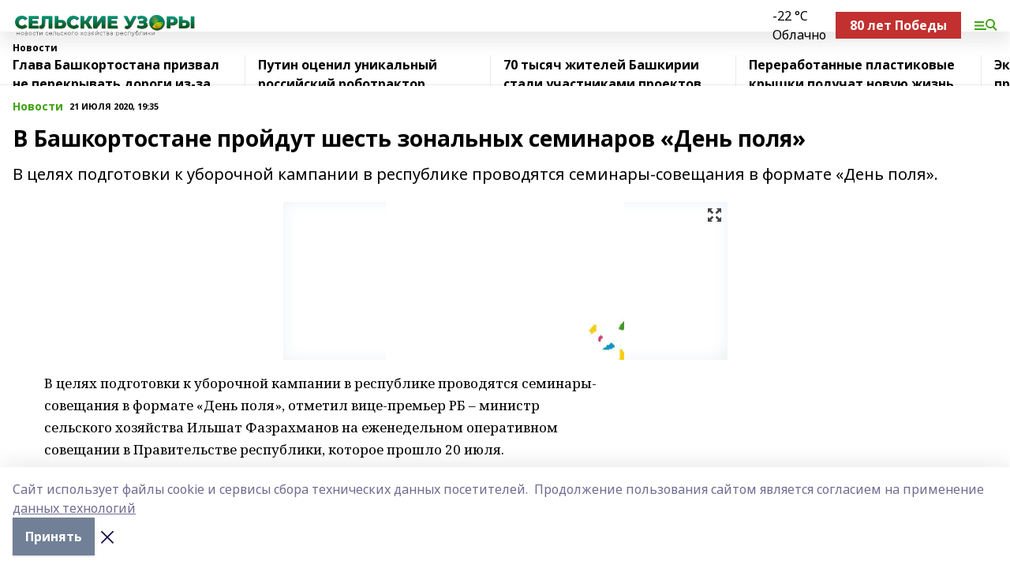

--- FILE ---
content_type: text/html; charset=utf-8
request_url: https://suzory.ru/news/novosti/2020-07-21/v-bashkortostane-proydut-shest-zonalnyh-seminarov-den-polya-1142837
body_size: 32187
content:
<!doctype html>
<html data-n-head-ssr lang="ru" data-n-head="%7B%22lang%22:%7B%22ssr%22:%22ru%22%7D%7D">
  <head >
    <title>В Башкортостане пройдут шесть зональных семинаров «День поля»</title><meta data-n-head="ssr" data-hid="google" name="google" content="notranslate"><meta data-n-head="ssr" data-hid="charset" charset="utf-8"><meta data-n-head="ssr" name="viewport" content="width=1300"><meta data-n-head="ssr" data-hid="og:url" property="og:url" content="https://suzory.ru/news/novosti/2020-07-21/v-bashkortostane-proydut-shest-zonalnyh-seminarov-den-polya-1142837"><meta data-n-head="ssr" data-hid="og:type" property="og:type" content="article"><meta data-n-head="ssr" name="yandex-verification" content="045efef09488da7a"><meta data-n-head="ssr" name="google-site-verification" content="VIDUWSlSbjBzHPNrJIOovK6fDkmKg8dXFnh1XKHS9i4"><meta data-n-head="ssr" data-hid="og:title" property="og:title" content="В Башкортостане пройдут шесть зональных семинаров «День поля»"><meta data-n-head="ssr" data-hid="og:description" property="og:description" content="В целях подготовки к уборочной кампании в республике проводятся семинары-совещания в формате «День поля»."><meta data-n-head="ssr" data-hid="description" name="description" content="В целях подготовки к уборочной кампании в республике проводятся семинары-совещания в формате «День поля»."><meta data-n-head="ssr" data-hid="og:image" property="og:image" content="https://suzory.ru/attachments/5c0700b3c720625beee74bbcaf72879cf27128b2/store/crop/0/0/563/374/563/374/0/31acddf471f479ddce1114c90e7d8ae962c13ff5662c0efe5946aaf8d9f7/placeholder.png"><link data-n-head="ssr" rel="icon" href="null"><link data-n-head="ssr" rel="canonical" href="https://suzory.ru/news/novosti/2020-07-21/v-bashkortostane-proydut-shest-zonalnyh-seminarov-den-polya-1142837"><link data-n-head="ssr" rel="preconnect" href="https://fonts.googleapis.com"><link data-n-head="ssr" rel="stylesheet" href="/fonts/noto-sans/index.css"><link data-n-head="ssr" rel="stylesheet" href="https://fonts.googleapis.com/css2?family=Noto+Serif:wght@400;700&amp;display=swap"><link data-n-head="ssr" rel="stylesheet" href="https://fonts.googleapis.com/css2?family=Inter:wght@400;600;700;900&amp;display=swap"><link data-n-head="ssr" rel="stylesheet" href="https://fonts.googleapis.com/css2?family=Montserrat:wght@400;700&amp;display=swap"><link data-n-head="ssr" rel="stylesheet" href="https://fonts.googleapis.com/css2?family=Pacifico&amp;display=swap"><style data-n-head="ssr">:root { --active-color: #41A314; }</style><script data-n-head="ssr" src="https://yastatic.net/pcode/adfox/loader.js" crossorigin="anonymous"></script><script data-n-head="ssr" src="https://vk.com/js/api/openapi.js" async></script><script data-n-head="ssr" src="https://widget.sparrow.ru/js/embed.js" async></script><script data-n-head="ssr" src="//web.webpushs.com/js/push/e5188d565f0827771af77d905af77e4f_1.js" async></script><script data-n-head="ssr" src="https://yandex.ru/ads/system/header-bidding.js" async></script><script data-n-head="ssr" src="https://ads.digitalcaramel.com/js/bashinform.ru.js" type="text/javascript"></script><script data-n-head="ssr">window.yaContextCb = window.yaContextCb || []</script><script data-n-head="ssr" src="https://yandex.ru/ads/system/context.js" async></script><script data-n-head="ssr" type="application/ld+json">{
            "@context": "https://schema.org",
            "@type": "NewsArticle",
            "mainEntityOfPage": {
              "@type": "WebPage",
              "@id": "https://suzory.ru/news/novosti/2020-07-21/v-bashkortostane-proydut-shest-zonalnyh-seminarov-den-polya-1142837"
            },
            "headline" : "В Башкортостане пройдут шесть зональных семинаров «День поля»",
            "image": [
              "https://suzory.ru/attachments/5c0700b3c720625beee74bbcaf72879cf27128b2/store/crop/0/0/563/374/563/374/0/31acddf471f479ddce1114c90e7d8ae962c13ff5662c0efe5946aaf8d9f7/placeholder.png"
            ],
            "datePublished": "2020-07-21T19:35:00.000+05:00",
            "author": [{"@type":"Person","name":"Эльза Хакимова"}],
            "publisher": {
              "@type": "Organization",
              "name": "Сельские узоры ",
              "logo": {
                "@type": "ImageObject",
                "url": "https://api.bashinform.ru/attachments/1698d3a4eca438730602ea2883f69bd328047b1d/store/ebcd0dce47ed49e085c6c1d04cc875572c624832f28d127381188f30f2e1/%D0%9B%D0%9E%D0%93%D0%9E+%D0%A1%D0%90%D0%98%CC%86%D0%A21.png"
              }
            },
            "description": "В целях подготовки к уборочной кампании в республике проводятся семинары-совещания в формате «День поля»."
          }</script><link rel="preload" href="/_nuxt/d4baa85.js" as="script"><link rel="preload" href="/_nuxt/622ad3e.js" as="script"><link rel="preload" href="/_nuxt/ee7430d.js" as="script"><link rel="preload" href="/_nuxt/bac9abf.js" as="script"><link rel="preload" href="/_nuxt/b3945eb.js" as="script"><link rel="preload" href="/_nuxt/1f4701a.js" as="script"><link rel="preload" href="/_nuxt/bb7a823.js" as="script"><link rel="preload" href="/_nuxt/61cd1ad.js" as="script"><link rel="preload" href="/_nuxt/3795d03.js" as="script"><link rel="preload" href="/_nuxt/9842943.js" as="script"><style data-vue-ssr-id="02097838:0 0211d3d2:0 7e56e4e3:0 78c231fa:0 2b202313:0 3ba5510c:0 7deb7420:0 7501b878:0 67a80222:0 01f9c408:0 f11faff8:0 01b9542b:0 74a8f3db:0 fd82e6f0:0 69552a97:0 2bc4b7f8:0 77d4baa4:0 6f94af7f:0 0a7c8cf7:0 67baf181:0 a473ccf0:0 3eb3f9ae:0 0684d134:0 7eba589d:0 6ec1390e:0 689e6882:0 44e53ad8:0 d15e8f64:0">.fade-enter,.fade-leave-to{opacity:0}.fade-enter-active,.fade-leave-active{transition:opacity .2s ease}.fade-up-enter-active,.fade-up-leave-active{transition:all .35s}.fade-up-enter,.fade-up-leave-to{opacity:0;transform:translateY(-20px)}.rubric-date{display:flex;align-items:flex-end;margin-bottom:1rem}.cm-rubric{font-weight:700;font-size:14px;margin-right:.5rem;color:var(--active-color)}.cm-date{font-size:11px;text-transform:uppercase;font-weight:700}.cm-story{font-weight:700;font-size:14px;margin-left:.5rem;margin-right:.5rem;color:var(--active-color)}.serif-text{font-family:Noto Serif,serif;line-height:1.65;font-size:17px}.bg-img{background-size:cover;background-position:50%;height:0;position:relative;background-color:#e2e2e2;padding-bottom:56%;>img{position:absolute;left:0;top:0;width:100%;height:100%;-o-object-fit:cover;object-fit:cover;-o-object-position:center;object-position:center}}.btn{--text-opacity:1;color:#fff;color:rgba(255,255,255,var(--text-opacity));text-align:center;padding-top:1.5rem;padding-bottom:1.5rem;font-weight:700;cursor:pointer;margin-top:2rem;border-radius:8px;font-size:20px;background:var(--active-color)}.checkbox{border-radius:.5rem;border-width:1px;margin-right:1.25rem;cursor:pointer;border-color:#e9e9eb;width:32px;height:32px}.checkbox.__active{background:var(--active-color) 50% no-repeat url([data-uri]);border-color:var(--active-color)}.h1{margin-top:1rem;margin-bottom:1.5rem;font-weight:700;line-height:1.07;font-size:32px}.all-matters{text-align:center;cursor:pointer;padding-top:1.5rem;padding-bottom:1.5rem;font-weight:700;margin-bottom:2rem;border-radius:8px;background:#f5f5f5;font-size:20px}.all-matters.__small{padding-top:.75rem;padding-bottom:.75rem;margin-top:1.5rem;font-size:14px;border-radius:4px}[data-desktop]{.rubric-date{margin-bottom:1.25rem}.h1{font-size:46px;margin-top:1.5rem;margin-bottom:1.5rem}section.cols{display:grid;margin-left:58px;grid-gap:16px;grid-template-columns:816px 42px 300px}section.list-cols{display:grid;grid-gap:40px;grid-template-columns:1fr 300px}.matter-grid{display:flex;flex-wrap:wrap;margin-right:-16px}.top-sticky{position:-webkit-sticky;position:sticky;top:48px}.top-sticky.local{top:56px}.top-sticky.ig{top:86px}.top-sticky-matter{position:-webkit-sticky;position:sticky;z-index:1;top:102px}.top-sticky-matter.local{top:110px}.top-sticky-matter.ig{top:140px}}.search-form{display:flex;border-bottom-width:1px;--border-opacity:1;border-color:#fff;border-color:rgba(255,255,255,var(--border-opacity));padding-bottom:.75rem;justify-content:space-between;align-items:center;--text-opacity:1;color:#fff;color:rgba(255,255,255,var(--text-opacity));.reset{cursor:pointer;opacity:.5;display:block}input{background-color:transparent;border-style:none;--text-opacity:1;color:#fff;color:rgba(255,255,255,var(--text-opacity));outline:2px solid transparent;outline-offset:2px;width:66.666667%;font-size:20px}input::-moz-placeholder{color:hsla(0,0%,100%,.18824)}input:-ms-input-placeholder{color:hsla(0,0%,100%,.18824)}input::placeholder{color:hsla(0,0%,100%,.18824)}}[data-desktop] .search-form{width:820px;button{border-radius:.25rem;font-weight:700;padding:.5rem 1.5rem;cursor:pointer;--text-opacity:1;color:#fff;color:rgba(255,255,255,var(--text-opacity));font-size:22px;background:var(--active-color)}input{font-size:28px}.reset{margin-right:2rem;margin-left:auto}}html.locked{overflow:hidden}html{body{letter-spacing:-.03em;font-family:Noto Sans,sans-serif;line-height:1.19;font-size:14px}ol,ul{margin-left:2rem;margin-bottom:1rem;li{margin-bottom:.5rem}}ol{list-style-type:decimal}ul{list-style-type:disc}a{cursor:pointer;color:inherit}iframe,img,object,video{max-width:100%}}.container{padding-left:16px;padding-right:16px}[data-desktop]{min-width:1250px;.container{margin-left:auto;margin-right:auto;padding-left:0;padding-right:0;width:1250px}}
/*! normalize.css v8.0.1 | MIT License | github.com/necolas/normalize.css */html{line-height:1.15;-webkit-text-size-adjust:100%}body{margin:0}main{display:block}h1{font-size:2em;margin:.67em 0}hr{box-sizing:content-box;height:0;overflow:visible}pre{font-family:monospace,monospace;font-size:1em}a{background-color:transparent}abbr[title]{border-bottom:none;text-decoration:underline;-webkit-text-decoration:underline dotted;text-decoration:underline dotted}b,strong{font-weight:bolder}code,kbd,samp{font-family:monospace,monospace;font-size:1em}small{font-size:80%}sub,sup{font-size:75%;line-height:0;position:relative;vertical-align:baseline}sub{bottom:-.25em}sup{top:-.5em}img{border-style:none}button,input,optgroup,select,textarea{font-family:inherit;font-size:100%;line-height:1.15;margin:0}button,input{overflow:visible}button,select{text-transform:none}[type=button],[type=reset],[type=submit],button{-webkit-appearance:button}[type=button]::-moz-focus-inner,[type=reset]::-moz-focus-inner,[type=submit]::-moz-focus-inner,button::-moz-focus-inner{border-style:none;padding:0}[type=button]:-moz-focusring,[type=reset]:-moz-focusring,[type=submit]:-moz-focusring,button:-moz-focusring{outline:1px dotted ButtonText}fieldset{padding:.35em .75em .625em}legend{box-sizing:border-box;color:inherit;display:table;max-width:100%;padding:0;white-space:normal}progress{vertical-align:baseline}textarea{overflow:auto}[type=checkbox],[type=radio]{box-sizing:border-box;padding:0}[type=number]::-webkit-inner-spin-button,[type=number]::-webkit-outer-spin-button{height:auto}[type=search]{-webkit-appearance:textfield;outline-offset:-2px}[type=search]::-webkit-search-decoration{-webkit-appearance:none}::-webkit-file-upload-button{-webkit-appearance:button;font:inherit}details{display:block}summary{display:list-item}[hidden],template{display:none}blockquote,dd,dl,figure,h1,h2,h3,h4,h5,h6,hr,p,pre{margin:0}button{background-color:transparent;background-image:none}button:focus{outline:1px dotted;outline:5px auto -webkit-focus-ring-color}fieldset,ol,ul{margin:0;padding:0}ol,ul{list-style:none}html{font-family:Noto Sans,sans-serif;line-height:1.5}*,:after,:before{box-sizing:border-box;border:0 solid #e2e8f0}hr{border-top-width:1px}img{border-style:solid}textarea{resize:vertical}input::-moz-placeholder,textarea::-moz-placeholder{color:#a0aec0}input:-ms-input-placeholder,textarea:-ms-input-placeholder{color:#a0aec0}input::placeholder,textarea::placeholder{color:#a0aec0}[role=button],button{cursor:pointer}table{border-collapse:collapse}h1,h2,h3,h4,h5,h6{font-size:inherit;font-weight:inherit}a{color:inherit;text-decoration:inherit}button,input,optgroup,select,textarea{padding:0;line-height:inherit;color:inherit}code,kbd,pre,samp{font-family:Menlo,Monaco,Consolas,"Liberation Mono","Courier New",monospace}audio,canvas,embed,iframe,img,object,svg,video{display:block;vertical-align:middle}img,video{max-width:100%;height:auto}.appearance-none{-webkit-appearance:none;-moz-appearance:none;appearance:none}.bg-transparent{background-color:transparent}.bg-black{--bg-opacity:1;background-color:#000;background-color:rgba(0,0,0,var(--bg-opacity))}.bg-white{--bg-opacity:1;background-color:#fff;background-color:rgba(255,255,255,var(--bg-opacity))}.bg-gray-200{--bg-opacity:1;background-color:#edf2f7;background-color:rgba(237,242,247,var(--bg-opacity))}.bg-center{background-position:50%}.bg-top{background-position:top}.bg-no-repeat{background-repeat:no-repeat}.bg-cover{background-size:cover}.bg-contain{background-size:contain}.border-collapse{border-collapse:collapse}.border-black{--border-opacity:1;border-color:#000;border-color:rgba(0,0,0,var(--border-opacity))}.border-blue-400{--border-opacity:1;border-color:#63b3ed;border-color:rgba(99,179,237,var(--border-opacity))}.rounded{border-radius:.25rem}.rounded-lg{border-radius:.5rem}.rounded-full{border-radius:9999px}.border-none{border-style:none}.border-2{border-width:2px}.border-4{border-width:4px}.border{border-width:1px}.border-t-0{border-top-width:0}.border-t{border-top-width:1px}.border-b{border-bottom-width:1px}.cursor-pointer{cursor:pointer}.block{display:block}.inline-block{display:inline-block}.flex{display:flex}.table{display:table}.grid{display:grid}.hidden{display:none}.flex-col{flex-direction:column}.flex-wrap{flex-wrap:wrap}.flex-no-wrap{flex-wrap:nowrap}.items-center{align-items:center}.justify-center{justify-content:center}.justify-between{justify-content:space-between}.flex-grow-0{flex-grow:0}.flex-shrink-0{flex-shrink:0}.order-first{order:-9999}.order-last{order:9999}.font-sans{font-family:Noto Sans,sans-serif}.font-serif{font-family:Noto Serif,serif}.font-medium{font-weight:500}.font-semibold{font-weight:600}.font-bold{font-weight:700}.h-3{height:.75rem}.h-6{height:1.5rem}.h-12{height:3rem}.h-auto{height:auto}.h-full{height:100%}.text-xs{font-size:11px}.text-sm{font-size:12px}.text-base{font-size:14px}.text-lg{font-size:16px}.text-xl{font-size:18px}.text-2xl{font-size:21px}.text-3xl{font-size:30px}.text-4xl{font-size:46px}.leading-6{line-height:1.5rem}.leading-none{line-height:1}.leading-tight{line-height:1.07}.leading-snug{line-height:1.125}.m-0{margin:0}.my-0{margin-top:0;margin-bottom:0}.mx-0{margin-left:0;margin-right:0}.mx-1{margin-left:.25rem;margin-right:.25rem}.mx-2{margin-left:.5rem;margin-right:.5rem}.my-4{margin-top:1rem;margin-bottom:1rem}.mx-4{margin-left:1rem;margin-right:1rem}.my-5{margin-top:1.25rem;margin-bottom:1.25rem}.mx-5{margin-left:1.25rem;margin-right:1.25rem}.my-6{margin-top:1.5rem;margin-bottom:1.5rem}.my-8{margin-top:2rem;margin-bottom:2rem}.mx-auto{margin-left:auto;margin-right:auto}.-mx-3{margin-left:-.75rem;margin-right:-.75rem}.-my-4{margin-top:-1rem;margin-bottom:-1rem}.mt-0{margin-top:0}.mr-0{margin-right:0}.mb-0{margin-bottom:0}.ml-0{margin-left:0}.mt-1{margin-top:.25rem}.mr-1{margin-right:.25rem}.mb-1{margin-bottom:.25rem}.ml-1{margin-left:.25rem}.mt-2{margin-top:.5rem}.mr-2{margin-right:.5rem}.mb-2{margin-bottom:.5rem}.ml-2{margin-left:.5rem}.mt-3{margin-top:.75rem}.mr-3{margin-right:.75rem}.mb-3{margin-bottom:.75rem}.mt-4{margin-top:1rem}.mr-4{margin-right:1rem}.mb-4{margin-bottom:1rem}.ml-4{margin-left:1rem}.mt-5{margin-top:1.25rem}.mr-5{margin-right:1.25rem}.mb-5{margin-bottom:1.25rem}.mt-6{margin-top:1.5rem}.mr-6{margin-right:1.5rem}.mb-6{margin-bottom:1.5rem}.mt-8{margin-top:2rem}.mr-8{margin-right:2rem}.mb-8{margin-bottom:2rem}.ml-8{margin-left:2rem}.mt-10{margin-top:2.5rem}.ml-10{margin-left:2.5rem}.mt-12{margin-top:3rem}.mb-12{margin-bottom:3rem}.mt-16{margin-top:4rem}.mb-16{margin-bottom:4rem}.mr-20{margin-right:5rem}.mr-auto{margin-right:auto}.ml-auto{margin-left:auto}.mt-px{margin-top:1px}.-mt-2{margin-top:-.5rem}.max-w-none{max-width:none}.max-w-full{max-width:100%}.object-contain{-o-object-fit:contain;object-fit:contain}.object-cover{-o-object-fit:cover;object-fit:cover}.object-center{-o-object-position:center;object-position:center}.opacity-0{opacity:0}.opacity-50{opacity:.5}.outline-none{outline:2px solid transparent;outline-offset:2px}.overflow-auto{overflow:auto}.overflow-hidden{overflow:hidden}.overflow-visible{overflow:visible}.p-0{padding:0}.p-2{padding:.5rem}.p-3{padding:.75rem}.p-4{padding:1rem}.p-8{padding:2rem}.px-0{padding-left:0;padding-right:0}.py-1{padding-top:.25rem;padding-bottom:.25rem}.px-1{padding-left:.25rem;padding-right:.25rem}.py-2{padding-top:.5rem;padding-bottom:.5rem}.px-2{padding-left:.5rem;padding-right:.5rem}.py-3{padding-top:.75rem;padding-bottom:.75rem}.px-3{padding-left:.75rem;padding-right:.75rem}.py-4{padding-top:1rem;padding-bottom:1rem}.px-4{padding-left:1rem;padding-right:1rem}.px-5{padding-left:1.25rem;padding-right:1.25rem}.px-6{padding-left:1.5rem;padding-right:1.5rem}.py-8{padding-top:2rem;padding-bottom:2rem}.py-10{padding-top:2.5rem;padding-bottom:2.5rem}.pt-0{padding-top:0}.pr-0{padding-right:0}.pb-0{padding-bottom:0}.pt-1{padding-top:.25rem}.pt-2{padding-top:.5rem}.pb-2{padding-bottom:.5rem}.pl-2{padding-left:.5rem}.pt-3{padding-top:.75rem}.pb-3{padding-bottom:.75rem}.pt-4{padding-top:1rem}.pr-4{padding-right:1rem}.pb-4{padding-bottom:1rem}.pl-4{padding-left:1rem}.pt-5{padding-top:1.25rem}.pr-5{padding-right:1.25rem}.pb-5{padding-bottom:1.25rem}.pl-5{padding-left:1.25rem}.pt-6{padding-top:1.5rem}.pb-6{padding-bottom:1.5rem}.pl-6{padding-left:1.5rem}.pt-8{padding-top:2rem}.pb-8{padding-bottom:2rem}.pr-10{padding-right:2.5rem}.pb-12{padding-bottom:3rem}.pl-12{padding-left:3rem}.pb-16{padding-bottom:4rem}.pointer-events-none{pointer-events:none}.fixed{position:fixed}.absolute{position:absolute}.relative{position:relative}.sticky{position:-webkit-sticky;position:sticky}.top-0{top:0}.right-0{right:0}.bottom-0{bottom:0}.left-0{left:0}.left-auto{left:auto}.shadow{box-shadow:0 1px 3px 0 rgba(0,0,0,.1),0 1px 2px 0 rgba(0,0,0,.06)}.shadow-none{box-shadow:none}.text-center{text-align:center}.text-right{text-align:right}.text-transparent{color:transparent}.text-black{--text-opacity:1;color:#000;color:rgba(0,0,0,var(--text-opacity))}.text-white{--text-opacity:1;color:#fff;color:rgba(255,255,255,var(--text-opacity))}.text-gray-600{--text-opacity:1;color:#718096;color:rgba(113,128,150,var(--text-opacity))}.text-gray-700{--text-opacity:1;color:#4a5568;color:rgba(74,85,104,var(--text-opacity))}.uppercase{text-transform:uppercase}.underline{text-decoration:underline}.tracking-tight{letter-spacing:-.05em}.select-none{-webkit-user-select:none;-moz-user-select:none;-ms-user-select:none;user-select:none}.select-all{-webkit-user-select:all;-moz-user-select:all;-ms-user-select:all;user-select:all}.visible{visibility:visible}.invisible{visibility:hidden}.whitespace-no-wrap{white-space:nowrap}.w-3{width:.75rem}.w-auto{width:auto}.w-1\/3{width:33.333333%}.w-full{width:100%}.z-20{z-index:20}.z-50{z-index:50}.gap-1{grid-gap:.25rem;gap:.25rem}.gap-2{grid-gap:.5rem;gap:.5rem}.gap-3{grid-gap:.75rem;gap:.75rem}.gap-4{grid-gap:1rem;gap:1rem}.gap-5{grid-gap:1.25rem;gap:1.25rem}.gap-6{grid-gap:1.5rem;gap:1.5rem}.gap-8{grid-gap:2rem;gap:2rem}.gap-10{grid-gap:2.5rem;gap:2.5rem}.grid-cols-1{grid-template-columns:repeat(1,minmax(0,1fr))}.grid-cols-2{grid-template-columns:repeat(2,minmax(0,1fr))}.grid-cols-3{grid-template-columns:repeat(3,minmax(0,1fr))}.grid-cols-4{grid-template-columns:repeat(4,minmax(0,1fr))}.grid-cols-5{grid-template-columns:repeat(5,minmax(0,1fr))}.transform{--transform-translate-x:0;--transform-translate-y:0;--transform-rotate:0;--transform-skew-x:0;--transform-skew-y:0;--transform-scale-x:1;--transform-scale-y:1;transform:translateX(var(--transform-translate-x)) translateY(var(--transform-translate-y)) rotate(var(--transform-rotate)) skewX(var(--transform-skew-x)) skewY(var(--transform-skew-y)) scaleX(var(--transform-scale-x)) scaleY(var(--transform-scale-y))}.transition-all{transition-property:all}.transition{transition-property:background-color,border-color,color,fill,stroke,opacity,box-shadow,transform}@-webkit-keyframes spin{to{transform:rotate(1turn)}}@keyframes spin{to{transform:rotate(1turn)}}@-webkit-keyframes ping{75%,to{transform:scale(2);opacity:0}}@keyframes ping{75%,to{transform:scale(2);opacity:0}}@-webkit-keyframes pulse{50%{opacity:.5}}@keyframes pulse{50%{opacity:.5}}@-webkit-keyframes bounce{0%,to{transform:translateY(-25%);-webkit-animation-timing-function:cubic-bezier(.8,0,1,1);animation-timing-function:cubic-bezier(.8,0,1,1)}50%{transform:none;-webkit-animation-timing-function:cubic-bezier(0,0,.2,1);animation-timing-function:cubic-bezier(0,0,.2,1)}}@keyframes bounce{0%,to{transform:translateY(-25%);-webkit-animation-timing-function:cubic-bezier(.8,0,1,1);animation-timing-function:cubic-bezier(.8,0,1,1)}50%{transform:none;-webkit-animation-timing-function:cubic-bezier(0,0,.2,1);animation-timing-function:cubic-bezier(0,0,.2,1)}}
.nuxt-progress{position:fixed;top:0;left:0;right:0;height:2px;width:0;opacity:1;transition:width .1s,opacity .4s;background-color:var(--active-color);z-index:999999}.nuxt-progress.nuxt-progress-notransition{transition:none}.nuxt-progress-failed{background-color:red}
.page_1iNBq{position:relative;min-height:65vh}[data-desktop]{.topBanner_Im5IM{margin-left:auto;margin-right:auto;width:1256px}}
.bnr_2VvRX{margin-left:auto;margin-right:auto;width:300px}.bnr_2VvRX:not(:empty){margin-bottom:1rem}.bnrContainer_1ho9N.mb-0 .bnr_2VvRX{margin-bottom:0}[data-desktop]{.bnr_2VvRX{width:auto;margin-left:0;margin-right:0}}
.topline-container[data-v-7682f57c]{position:-webkit-sticky;position:sticky;top:0;z-index:10}.bottom-menu[data-v-7682f57c]{--bg-opacity:1;background-color:#fff;background-color:rgba(255,255,255,var(--bg-opacity));height:45px;box-shadow:0 15px 20px rgba(0,0,0,.08)}.bottom-menu.__dark[data-v-7682f57c]{--bg-opacity:1;background-color:#000;background-color:rgba(0,0,0,var(--bg-opacity));.bottom-menu-link{--text-opacity:1;color:#fff;color:rgba(255,255,255,var(--text-opacity))}.bottom-menu-link:hover{color:var(--active-color)}}.bottom-menu-links[data-v-7682f57c]{display:flex;overflow:auto;grid-gap:1rem;gap:1rem;padding-top:1rem;padding-bottom:1rem;scrollbar-width:none}.bottom-menu-links[data-v-7682f57c]::-webkit-scrollbar{display:none}.bottom-menu-link[data-v-7682f57c]{white-space:nowrap;font-weight:700}.bottom-menu-link[data-v-7682f57c]:hover{color:var(--active-color)}
.topline_KUXuM{--bg-opacity:1;background-color:#fff;background-color:rgba(255,255,255,var(--bg-opacity));padding-top:.5rem;padding-bottom:.5rem;position:relative;box-shadow:0 15px 20px rgba(0,0,0,.08);height:40px;z-index:1}.topline_KUXuM.__dark_3HDH5{--bg-opacity:1;background-color:#000;background-color:rgba(0,0,0,var(--bg-opacity))}[data-desktop]{.topline_KUXuM{height:50px}}
.container_3LUUG{display:flex;align-items:center;justify-content:space-between}.container_3LUUG.__dark_AMgBk{.logo_1geVj{--text-opacity:1;color:#fff;color:rgba(255,255,255,var(--text-opacity))}.menu-trigger_2_P72{--bg-opacity:1;background-color:#fff;background-color:rgba(255,255,255,var(--bg-opacity))}.lang_107ai,.topline-item_1BCyx{--text-opacity:1;color:#fff;color:rgba(255,255,255,var(--text-opacity))}.lang_107ai{background-image:url([data-uri])}}.lang_107ai{margin-left:auto;margin-right:1.25rem;padding-right:1rem;padding-left:.5rem;cursor:pointer;display:flex;align-items:center;font-weight:700;-webkit-appearance:none;-moz-appearance:none;appearance:none;outline:2px solid transparent;outline-offset:2px;text-transform:uppercase;background:no-repeat url([data-uri]) calc(100% - 3px) 50%}.logo-img_9ttWw{max-height:30px}.logo-text_Gwlnp{white-space:nowrap;font-family:Pacifico,serif;font-size:24px;line-height:.9;color:var(--active-color)}.menu-trigger_2_P72{cursor:pointer;width:30px;height:24px;background:var(--active-color);-webkit-mask:no-repeat url(/_nuxt/img/menu.cffb7c4.svg) center;mask:no-repeat url(/_nuxt/img/menu.cffb7c4.svg) center}.menu-trigger_2_P72.__cross_3NUSb{-webkit-mask-image:url([data-uri]);mask-image:url([data-uri])}.topline-item_1BCyx{font-weight:700;line-height:1;margin-right:16px}.topline-item_1BCyx,.topline-item_1BCyx.blue_1SDgs,.topline-item_1BCyx.red_1EmKm{--text-opacity:1;color:#fff;color:rgba(255,255,255,var(--text-opacity))}.topline-item_1BCyx.blue_1SDgs,.topline-item_1BCyx.red_1EmKm{padding:9px 18px;background:#8bb1d4}.topline-item_1BCyx.red_1EmKm{background:#c23030}.topline-item_1BCyx.default_3xuLv{font-size:12px;color:var(--active-color);max-width:100px}[data-desktop]{.logo-img_9ttWw{max-height:40px}.logo-text_Gwlnp{position:relative;top:-3px;font-size:36px}.slogan-desktop_2LraR{font-size:11px;margin-left:2.5rem;font-weight:700;text-transform:uppercase;color:#5e6a70}.lang_107ai{margin-left:0}}
.weather[data-v-f75b9a02]{display:flex;align-items:center;.icon{border-radius:9999px;margin-right:.5rem;background:var(--active-color) no-repeat 50%/11px;width:18px;height:18px}.clear{background-image:url(/_nuxt/img/clear.504a39c.svg)}.clouds{background-image:url(/_nuxt/img/clouds.35bb1b1.svg)}.few_clouds{background-image:url(/_nuxt/img/few_clouds.849e8ce.svg)}.rain{background-image:url(/_nuxt/img/rain.fa221cc.svg)}.snow{background-image:url(/_nuxt/img/snow.3971728.svg)}.thunderstorm_w_rain{background-image:url(/_nuxt/img/thunderstorm_w_rain.f4f5bf2.svg)}.thunderstorm{background-image:url(/_nuxt/img/thunderstorm.bbf00c1.svg)}.text{font-size:12px;font-weight:700;line-height:1;color:rgba(0,0,0,.9)}}.__dark.weather .text[data-v-f75b9a02]{--text-opacity:1;color:#fff;color:rgba(255,255,255,var(--text-opacity))}
.block_35WEi{position:-webkit-sticky;position:sticky;left:0;width:100%;padding-top:.75rem;padding-bottom:.75rem;--bg-opacity:1;background-color:#fff;background-color:rgba(255,255,255,var(--bg-opacity));--text-opacity:1;color:#000;color:rgba(0,0,0,var(--text-opacity));height:68px;z-index:8;border-bottom:1px solid rgba(0,0,0,.08235)}.block_35WEi.invisible_3bwn4{visibility:hidden}.block_35WEi.local_2u9p8,.block_35WEi.local_ext_2mSQw{top:40px}.block_35WEi.local_2u9p8.has_bottom_items_u0rcZ,.block_35WEi.local_ext_2mSQw.has_bottom_items_u0rcZ{top:85px}.block_35WEi.ig_3ld7e{top:50px}.block_35WEi.ig_3ld7e.has_bottom_items_u0rcZ{top:95px}.block_35WEi.bi_3BhQ1,.block_35WEi.bi_ext_1Yp6j{top:49px}.block_35WEi.bi_3BhQ1.has_bottom_items_u0rcZ,.block_35WEi.bi_ext_1Yp6j.has_bottom_items_u0rcZ{top:94px}.block_35WEi.red_wPGsU{background:#fdf3f3;.blockTitle_1BF2P{color:#d65a47}}.block_35WEi.blue_2AJX7{background:#e6ecf2;.blockTitle_1BF2P{color:#8bb1d4}}.block_35WEi{.loading_1RKbb{height:1.5rem;margin:0 auto}}.blockTitle_1BF2P{font-weight:700;font-size:12px;margin-bottom:.25rem;display:inline-block;overflow:hidden;max-height:1.2em;display:-webkit-box;-webkit-line-clamp:1;-webkit-box-orient:vertical;text-overflow:ellipsis}.items_2XU71{display:flex;overflow:auto;margin-left:-16px;margin-right:-16px;padding-left:16px;padding-right:16px}.items_2XU71::-webkit-scrollbar{display:none}.item_KFfAv{flex-shrink:0;flex-grow:0;padding-right:1rem;margin-right:1rem;font-weight:700;overflow:hidden;width:295px;max-height:2.4em;border-right:1px solid rgba(0,0,0,.08235);display:-webkit-box;-webkit-line-clamp:2;-webkit-box-orient:vertical;text-overflow:ellipsis}.item_KFfAv:hover{opacity:.75}[data-desktop]{.block_35WEi{height:54px}.block_35WEi.local_2u9p8,.block_35WEi.local_ext_2mSQw{top:50px}.block_35WEi.local_2u9p8.has_bottom_items_u0rcZ,.block_35WEi.local_ext_2mSQw.has_bottom_items_u0rcZ{top:95px}.block_35WEi.ig_3ld7e{top:80px}.block_35WEi.ig_3ld7e.has_bottom_items_u0rcZ{top:125px}.block_35WEi.bi_3BhQ1,.block_35WEi.bi_ext_1Yp6j{top:42px}.block_35WEi.bi_3BhQ1.has_bottom_items_u0rcZ,.block_35WEi.bi_ext_1Yp6j.has_bottom_items_u0rcZ{top:87px}.block_35WEi.image_3yONs{.prev_1cQoq{background-image:url([data-uri])}.next_827zB{background-image:url([data-uri])}}.wrapper_TrcU4{display:grid;grid-template-columns:240px calc(100% - 320px)}.next_827zB,.prev_1cQoq{position:absolute;cursor:pointer;width:24px;height:24px;top:4px;left:210px;background:url([data-uri])}.next_827zB{left:auto;right:15px;background:url([data-uri])}.blockTitle_1BF2P{font-size:18px;padding-right:2.5rem;margin-right:0;max-height:2.4em;-webkit-line-clamp:2}.items_2XU71{margin-left:0;padding-left:0;-ms-scroll-snap-type:x mandatory;scroll-snap-type:x mandatory;scroll-behavior:smooth;scrollbar-width:none}.item_KFfAv,.items_2XU71{margin-right:0;padding-right:0}.item_KFfAv{padding-left:1.25rem;scroll-snap-align:start;width:310px;border-left:1px solid rgba(0,0,0,.08235);border-right:none}}
@-webkit-keyframes rotate-data-v-8cdd8c10{0%{transform:rotate(0)}to{transform:rotate(1turn)}}@keyframes rotate-data-v-8cdd8c10{0%{transform:rotate(0)}to{transform:rotate(1turn)}}.component[data-v-8cdd8c10]{height:3rem;margin-top:1.5rem;margin-bottom:1.5rem;display:flex;justify-content:center;align-items:center;span{height:100%;width:4rem;background:no-repeat url(/_nuxt/img/loading.dd38236.svg) 50%/contain;-webkit-animation:rotate-data-v-8cdd8c10 .8s infinite;animation:rotate-data-v-8cdd8c10 .8s infinite}}
.promo_ZrQsB{text-align:center;display:block;--text-opacity:1;color:#fff;color:rgba(255,255,255,var(--text-opacity));font-weight:500;font-size:16px;line-height:1;position:relative;z-index:1;background:#d65a47;padding:6px 20px}[data-desktop]{.promo_ZrQsB{margin-left:auto;margin-right:auto;font-size:18px;padding:12px 40px}}
.feedTriggerMobile_1uP3h{text-align:center;width:100%;left:0;bottom:0;padding:1rem;color:#000;color:rgba(0,0,0,var(--text-opacity));background:#e7e7e7;filter:drop-shadow(0 -10px 30px rgba(0,0,0,.4))}.feedTriggerMobile_1uP3h,[data-desktop] .feedTriggerDesktop_eR1zC{position:fixed;font-weight:700;--text-opacity:1;z-index:8}[data-desktop] .feedTriggerDesktop_eR1zC{color:#fff;color:rgba(255,255,255,var(--text-opacity));cursor:pointer;padding:1rem 1rem 1rem 1.5rem;display:flex;align-items:center;justify-content:space-between;width:auto;font-size:28px;right:20px;bottom:20px;line-height:.85;background:var(--active-color);.new_36fkO{--bg-opacity:1;background-color:#fff;background-color:rgba(255,255,255,var(--bg-opacity));font-size:18px;padding:.25rem .5rem;margin-left:1rem;color:var(--active-color)}}
.noindex_1PbKm{display:block}.rubricDate_XPC5P{display:flex;margin-bottom:1rem;align-items:center;flex-wrap:wrap;grid-row-gap:.5rem;row-gap:.5rem}[data-desktop]{.rubricDate_XPC5P{margin-left:58px}.noindex_1PbKm,.pollContainer_25rgc{margin-left:40px}.noindex_1PbKm{width:700px}}
.h1_fQcc_{margin-top:0;margin-bottom:1rem;font-size:28px}.bigLead_37UJd{margin-bottom:1.25rem;font-size:20px}[data-desktop]{.h1_fQcc_{margin-bottom:1.25rem;margin-top:0;font-size:40px}.bigLead_37UJd{font-size:21px;margin-bottom:2rem}.smallLead_3mYo6{font-size:21px;font-weight:500}.leadImg_n0Xok{display:grid;grid-gap:2rem;gap:2rem;margin-bottom:2rem;grid-template-columns:repeat(2,minmax(0,1fr));margin-left:40px;width:700px}}
.partner[data-v-73e20f19]{margin-top:1rem;margin-bottom:1rem;color:rgba(0,0,0,.31373)}
.blurImgContainer_3_532{position:relative;overflow:hidden;--bg-opacity:1;background-color:#edf2f7;background-color:rgba(237,242,247,var(--bg-opacity));background-position:50%;background-repeat:no-repeat;display:flex;align-items:center;justify-content:center;aspect-ratio:16/9;background-image:url(/img/loading.svg)}.blurImgBlur_2fI8T{background-position:50%;background-size:cover;filter:blur(10px)}.blurImgBlur_2fI8T,.blurImgImg_ZaMSE{position:absolute;left:0;top:0;width:100%;height:100%}.blurImgImg_ZaMSE{-o-object-fit:contain;object-fit:contain;-o-object-position:center;object-position:center}.play_hPlPQ{background-size:contain;background-position:50%;background-repeat:no-repeat;position:relative;z-index:1;width:18%;min-width:30px;max-width:80px;aspect-ratio:1/1;background-image:url([data-uri])}[data-desktop]{.play_hPlPQ{min-width:35px}}
.fs-icon[data-v-2dcb0dcc]{position:absolute;cursor:pointer;right:0;top:0;transition-property:background-color,border-color,color,fill,stroke,opacity,box-shadow,transform;transition-duration:.3s;width:25px;height:25px;background:url(/_nuxt/img/fs.32f317e.svg) 0 100% no-repeat}
.photoText_slx0c{padding-top:.25rem;font-family:Noto Serif,serif;font-size:13px;a{color:var(--active-color)}}.author_1ZcJr{color:rgba(0,0,0,.50196);span{margin-right:.25rem}}[data-desktop]{.photoText_slx0c{padding-top:.75rem;font-size:12px;line-height:1}.author_1ZcJr{font-size:11px}}.photoText_slx0c.textWhite_m9vxt{--text-opacity:1;color:#fff;color:rgba(255,255,255,var(--text-opacity));.author_1ZcJr{--text-opacity:1;color:#fff;color:rgba(255,255,255,var(--text-opacity))}}
.block_1h4f8{margin-bottom:1.5rem}[data-desktop] .block_1h4f8{margin-bottom:2rem}
.paragraph[data-v-7a4bd814]{a{color:var(--active-color)}p{margin-bottom:1.5rem}ol,ul{margin-left:2rem;margin-bottom:1rem;li{margin-bottom:.5rem}}ol{list-style-type:decimal}ul{list-style-type:disc}.question{font-weight:700;font-size:21px;line-height:1.43}.answer:before,.question:before{content:"— "}h2,h3,h4{font-weight:700;margin-bottom:1.5rem;line-height:1.07;font-family:Noto Sans,sans-serif}h2{font-size:30px}h3{font-size:21px}h4{font-size:18px}blockquote{padding-top:1rem;padding-bottom:1rem;margin-bottom:1rem;font-weight:700;font-family:Noto Sans,sans-serif;border-top:6px solid var(--active-color);border-bottom:6px solid var(--active-color);font-size:19px;line-height:1.15}.table-wrapper{overflow:auto}table{border-collapse:collapse;margin-top:1rem;margin-bottom:1rem;min-width:100%;td{padding:.75rem .5rem;border-width:1px}p{margin:0}}}
.readus_3o8ag{margin-bottom:1.5rem;font-weight:700;font-size:16px}.subscribeButton_2yILe{font-weight:700;--text-opacity:1;color:#fff;color:rgba(255,255,255,var(--text-opacity));text-align:center;letter-spacing:-.05em;background:var(--active-color);padding:0 8px 3px;border-radius:11px;font-size:15px;width:140px}.rTitle_ae5sX{margin-bottom:1rem;font-family:Noto Sans,sans-serif;font-weight:700;color:#202022;font-size:20px;font-style:normal;line-height:normal}.items_1vOtx{display:flex;flex-wrap:wrap;grid-gap:.75rem;gap:.75rem;max-width:360px}.items_1vOtx.regional_OHiaP{.socialIcon_1xwkP{width:calc(33% - 10px)}.socialIcon_1xwkP:first-child,.socialIcon_1xwkP:nth-child(2){width:calc(50% - 10px)}}.socialIcon_1xwkP{margin-bottom:.5rem;background-size:contain;background-repeat:no-repeat;flex-shrink:0;width:calc(50% - 10px);background-position:0;height:30px}.vkIcon_1J2rG{background-image:url(/_nuxt/img/vk.07bf3d5.svg)}.vkShortIcon_1XRTC{background-image:url(/_nuxt/img/vk-short.1e19426.svg)}.tgIcon_3Y6iI{background-image:url(/_nuxt/img/tg.bfb93b5.svg)}.zenIcon_1Vpt0{background-image:url(/_nuxt/img/zen.1c41c49.svg)}.okIcon_3Q4dv{background-image:url(/_nuxt/img/ok.de8d66c.svg)}.okShortIcon_12fSg{background-image:url(/_nuxt/img/ok-short.e0e3723.svg)}.maxIcon_3MreL{background-image:url(/_nuxt/img/max.da7c1ef.png)}[data-desktop]{.readus_3o8ag{margin-left:2.5rem}.items_1vOtx{flex-wrap:nowrap;max-width:none;align-items:center}.subscribeButton_2yILe{text-align:center;font-weight:700;width:auto;padding:4px 7px 7px;font-size:25px}.socialIcon_1xwkP{height:45px}.vkIcon_1J2rG{width:197px!important}.vkShortIcon_1XRTC{width:90px!important}.tgIcon_3Y6iI{width:160px!important}.zenIcon_1Vpt0{width:110px!important}.okIcon_3Q4dv{width:256px!important}.okShortIcon_12fSg{width:90px!important}.maxIcon_3MreL{width:110px!important}}
.socials_3qx1G{margin-bottom:1.5rem}.socials_3qx1G.__black a{--border-opacity:1;border-color:#000;border-color:rgba(0,0,0,var(--border-opacity))}.socials_3qx1G.__border-white_1pZ66 .items_JTU4t a{--border-opacity:1;border-color:#fff;border-color:rgba(255,255,255,var(--border-opacity))}.socials_3qx1G{a{display:block;background-position:50%;background-repeat:no-repeat;cursor:pointer;width:20%;border:.5px solid #e2e2e2;border-right-width:0;height:42px}a:last-child{border-right-width:1px}}.items_JTU4t{display:flex}.vk_3jS8H{background-image:url(/_nuxt/img/vk.a3fc87d.svg)}.ok_3Znis{background-image:url(/_nuxt/img/ok.480e53f.svg)}.wa_32a2a{background-image:url(/_nuxt/img/wa.f2f254d.svg)}.tg_1vndD{background-image:url([data-uri])}.print_3gkIT{background-image:url(/_nuxt/img/print.f5ef7f3.svg)}.max_sqBYC{background-image:url([data-uri])}[data-desktop]{.socials_3qx1G{margin-bottom:0;width:42px}.socials_3qx1G.__sticky{position:-webkit-sticky;position:sticky;top:102px}.socials_3qx1G.__sticky.local_3XMUZ{top:110px}.socials_3qx1G.__sticky.ig_zkzMn{top:140px}.socials_3qx1G{a{width:auto;border-width:1px;border-bottom-width:0}a:last-child{border-bottom-width:1px}}.items_JTU4t{display:block}}.socials_3qx1G.__dark_1QzU6{a{border-color:#373737}.vk_3jS8H{background-image:url(/_nuxt/img/vk-white.dc41d20.svg)}.ok_3Znis{background-image:url(/_nuxt/img/ok-white.c2036d3.svg)}.wa_32a2a{background-image:url(/_nuxt/img/wa-white.e567518.svg)}.tg_1vndD{background-image:url([data-uri])}.print_3gkIT{background-image:url(/_nuxt/img/print-white.f6fd3d9.svg)}.max_sqBYC{background-image:url([data-uri])}}
.blockTitle_2XRiy{margin-bottom:.75rem;font-weight:700;font-size:28px}.itemsContainer_3JjHp{overflow:auto;margin-right:-1rem}.items_Kf7PA{width:770px;display:flex;overflow:auto}.teaserItem_ZVyTH{padding:.75rem;background:#f2f2f4;width:240px;margin-right:16px;.img_3lUmb{margin-bottom:.5rem}.title_3KNuK{line-height:1.07;font-size:18px;font-weight:700}}.teaserItem_ZVyTH:hover .title_3KNuK{color:var(--active-color)}[data-desktop]{.blockTitle_2XRiy{font-size:30px}.itemsContainer_3JjHp{margin-right:0;overflow:visible}.items_Kf7PA{display:grid;grid-template-columns:repeat(3,minmax(0,1fr));grid-gap:1.5rem;gap:1.5rem;width:auto;overflow:visible}.teaserItem_ZVyTH{width:auto;margin-right:0;background-color:transparent;padding:0;.img_3lUmb{background:#8894a2 url(/_nuxt/img/pattern-mix.5c9ce73.svg) 100% 100% no-repeat;padding-right:40px}.title_3KNuK{font-size:21px}}}
[data-desktop]{.item_3TsvC{margin-bottom:16px;margin-right:16px;width:calc(25% - 16px)}}
.item[data-v-14fd56fc]{display:grid;grid-template-columns:repeat(1,minmax(0,1fr));grid-gap:.5rem;gap:.5rem;grid-template-rows:120px 1fr;.rubric-date{margin-bottom:4px}}.item.__see-also[data-v-14fd56fc]{grid-template-rows:170px 1fr}.item:hover .title[data-v-14fd56fc]{color:var(--active-color)}.title[data-v-14fd56fc]{font-size:18px;font-weight:700}.text[data-v-14fd56fc]{display:flex;flex-direction:column;justify-content:space-between}.author[data-v-14fd56fc]{margin-top:.5rem;padding-top:.5rem;display:grid;grid-gap:.5rem;gap:.5rem;grid-template-columns:42px 1fr;border-top:1px solid #e2e2e2;justify-self:flex-end}.author-text[data-v-14fd56fc]{font-size:12px;max-width:170px}.author-avatar[data-v-14fd56fc]{--bg-opacity:1;background-color:#edf2f7;background-color:rgba(237,242,247,var(--bg-opacity));border-radius:9999px;background-size:cover;width:42px;height:42px}
.footer_2pohu{padding:2rem .75rem;margin-top:2rem;position:relative;background:#282828;color:#eceff1}[data-desktop]{.footer_2pohu{padding:2.5rem 0}}
.footerContainer_YJ8Ze{display:grid;grid-template-columns:repeat(1,minmax(0,1fr));grid-gap:20px;font-family:Inter,sans-serif;font-size:13px;line-height:1.38;a{--text-opacity:1;color:#fff;color:rgba(255,255,255,var(--text-opacity));opacity:.75}a:hover{opacity:.5}}.contacts_3N-fT{display:grid;grid-template-columns:repeat(1,minmax(0,1fr));grid-gap:.75rem;gap:.75rem}[data-desktop]{.footerContainer_YJ8Ze{grid-gap:2.5rem;gap:2.5rem;grid-template-columns:1fr 1fr 1fr 220px;padding-bottom:20px!important}.footerContainer_YJ8Ze.__2_3FM1O{grid-template-columns:1fr 220px}.footerContainer_YJ8Ze.__3_2yCD-{grid-template-columns:1fr 1fr 220px}.footerContainer_YJ8Ze.__4_33040{grid-template-columns:1fr 1fr 1fr 220px}}</style>
  </head>
  <body class="desktop " data-desktop="1" data-n-head="%7B%22class%22:%7B%22ssr%22:%22desktop%20%22%7D,%22data-desktop%22:%7B%22ssr%22:%221%22%7D%7D">
    <div data-server-rendered="true" id="__nuxt"><!----><div id="__layout"><div><!----> <div class="bg-white"><div class="bnrContainer_1ho9N mb-0 topBanner_Im5IM"><div title="banner_1" class="adfox-bnr bnr_2VvRX"></div></div> <!----> <div class="mb-0 bnrContainer_1ho9N"><div title="fullscreen" class="html-bnr bnr_2VvRX"></div></div> <!----></div> <div class="topline-container" data-v-7682f57c><div data-v-7682f57c><div class="topline_KUXuM"><div class="container container_3LUUG"><a href="/" class="nuxt-link-active"><img src="https://api.bashinform.ru/attachments/1698d3a4eca438730602ea2883f69bd328047b1d/store/ebcd0dce47ed49e085c6c1d04cc875572c624832f28d127381188f30f2e1/%D0%9B%D0%9E%D0%93%D0%9E+%D0%A1%D0%90%D0%98%CC%86%D0%A21.png" class="logo-img_9ttWw"></a> <!----> <div class="weather ml-auto mr-3" data-v-f75b9a02><div class="icon clouds" data-v-f75b9a02></div> <div class="text" data-v-f75b9a02>-22 °С <br data-v-f75b9a02>Облачно</div></div> <a href="/rubric/pobeda-80" target="_blank" class="topline-item_1BCyx red_1EmKm">80 лет Победы</a> <!----> <div class="menu-trigger_2_P72"></div></div></div></div> <!----></div> <div><div class="block_35WEi undefined local_ext_2mSQw"><div class="component loading_1RKbb" data-v-8cdd8c10><span data-v-8cdd8c10></span></div></div> <!----> <div class="page_1iNBq"><div><!----> <div class="feedTriggerDesktop_eR1zC"><span>Все новости</span> <!----></div></div> <div class="container mt-4"><div><div class="rubricDate_XPC5P"><a href="/news/novosti" class="cm-rubric nuxt-link-active">Новости</a> <div class="cm-date mr-2">21 Июля 2020, 19:35</div> <!----> <!----></div> <section class="cols"><div><div class="mb-4"><!----> <h1 class="h1 h1_fQcc_">В Башкортостане пройдут шесть зональных семинаров «День поля»</h1> <h2 class="bigLead_37UJd">В целях подготовки к уборочной кампании в республике проводятся семинары-совещания в формате «День поля».</h2> <div data-v-73e20f19><!----> <!----></div> <!----> <div class="relative mx-auto" style="max-width:563px;"><div><div class="blurImgContainer_3_532" style="filter:brightness(100%);min-height:200px;"><div class="blurImgBlur_2fI8T" style="background-image:url(https://suzory.ru/attachments/5ddc08eae06c63dc5cf3c26d79475bff1838b42a/store/crop/0/0/563/374/1600/0/0/31acddf471f479ddce1114c90e7d8ae962c13ff5662c0efe5946aaf8d9f7/placeholder.png);"></div> <img src="https://suzory.ru/attachments/5ddc08eae06c63dc5cf3c26d79475bff1838b42a/store/crop/0/0/563/374/1600/0/0/31acddf471f479ddce1114c90e7d8ae962c13ff5662c0efe5946aaf8d9f7/placeholder.png" class="blurImgImg_ZaMSE"> <!----></div> <div class="fs-icon" data-v-2dcb0dcc></div></div> <!----></div></div> <!----> <div><div class="block_1h4f8"><div class="paragraph serif-text" style="margin-left:40px;width:700px;" data-v-7a4bd814>В целях подготовки к уборочной кампании в республике проводятся семинары-совещания в формате &laquo;День поля&raquo;, отметил вице-премьер РБ &ndash; министр сельского хозяйства Ильшат Фазрахманов на еженедельном оперативном совещании в Правительстве республики, которое прошло 20 июля.</div></div><div class="block_1h4f8"><div class="paragraph serif-text" style="margin-left:40px;width:700px;" data-v-7a4bd814>Первый "День поля" уже прошел в Чишминском районе 16-17 июля. Здесь были продемонстрированы результаты испытаний новых сортов сельскохозяйственных культур, производственных опытов по применению различных удобрений, химических препаратов, протравителей. Немалый интерес вызвала демонстрация техники.</div></div><div class="block_1h4f8"><div class="paragraph serif-text" style="margin-left:40px;width:700px;" data-v-7a4bd814>Программы семинаров составлены особым образом, в целях профилактики опасных инфекционных заболеваний. Посещение участков мероприятия, презентации техники и опытных полей проводятся строго по графику, чтобы избегать больших скоплений людей. Демонстрации техники и опытов проводятся с использованием ретранслятора и индивидуальных наушников.</div></div><div class="block_1h4f8"><div class="paragraph serif-text" style="margin-left:40px;width:700px;" data-v-7a4bd814>Вице-премьер РБ &ndash; министр сельского хозяйства отметил, что 19 районов уже приступил к уборке озимых зерновых культур. Это Учалинский, Зианчуринский, Куюргазинский, Мелеузовский, Стерлитамакский, Кугарчинский, Ишимбайский, Дюртюлинский, Альшеевский, Миякинский, Аургазинский, Нуримановский, Бижбулякский, Стерлибашевский, Кармаскалинский, Буздякский, Федоровский, Давлекановский и Ермекеевский. На 18 июля убрано 10,2 тыс. га, или 3% от всей площади (в 2019 году &ndash; 0%).</div></div></div> <!----> <!----> <!----> <!----> <!----> <!----> <!----> <!----> <div class="readus_3o8ag"><div class="rTitle_ae5sX">Читайте нас</div> <div class="items_1vOtx regional_OHiaP"><!----> <!----> <a href="https://vk.com/suzory" target="_blank" title="Открыть в новом окне." class="socialIcon_1xwkP vkShortIcon_1XRTC"></a> <!----> <a href="https://ok.ru/group/58753850277959   " target="_blank" title="Открыть в новом окне." class="socialIcon_1xwkP okShortIcon_12fSg"></a></div></div></div> <div><div class="__sticky socials_3qx1G"><div class="items_JTU4t"><a class="vk_3jS8H"></a><a class="tg_1vndD"></a><a class="wa_32a2a"></a><a class="ok_3Znis"></a><a class="max_sqBYC"></a> <a class="print_3gkIT"></a></div></div></div> <div><div class="top-sticky-matter "><div class="flex bnrContainer_1ho9N"><div title="banner_6" class="adfox-bnr bnr_2VvRX"></div></div> <div class="flex bnrContainer_1ho9N"><div title="banner_9" class="html-bnr bnr_2VvRX"></div></div></div></div></section></div> <!----> <div><!----> <div class="mb-8"><div class="blockTitle_2XRiy">Выбор редакции</div> <div class="matter-grid"><a href="/articles/rastenievodstvo/2021-07-13/opasnyy-vreditel-s-laskovym-nazvaniem-2402353" class="item __see-also item_3TsvC" data-v-14fd56fc><div data-v-14fd56fc><div class="blurImgContainer_3_532" data-v-14fd56fc><div class="blurImgBlur_2fI8T"></div> <img class="blurImgImg_ZaMSE"> <!----></div></div> <div class="text" data-v-14fd56fc><div data-v-14fd56fc><div class="rubric-date" data-v-14fd56fc><div class="cm-rubric" data-v-14fd56fc>Растениеводство</div> <div class="cm-date" data-v-14fd56fc>13 Июля 2021, 13:34</div></div> <div class="title" data-v-14fd56fc>Опасный вредитель с ласковым названием </div></div> <!----></div></a><a href="/news/novosti/2021-07-12/v-bashkortostane-planiruyut-vnedrit-predprinimatelskiy-keshbek-2401984" class="item __see-also item_3TsvC" data-v-14fd56fc><div data-v-14fd56fc><div class="blurImgContainer_3_532" data-v-14fd56fc><div class="blurImgBlur_2fI8T"></div> <img class="blurImgImg_ZaMSE"> <!----></div></div> <div class="text" data-v-14fd56fc><div data-v-14fd56fc><div class="rubric-date" data-v-14fd56fc><div class="cm-rubric" data-v-14fd56fc>Новости</div> <div class="cm-date" data-v-14fd56fc>12 Июля 2021, 14:00</div></div> <div class="title" data-v-14fd56fc>В Башкортостане планируют внедрить «предпринимательский кешбэк»</div></div> <!----></div></a></div></div> <div class="mb-8"><div class="blockTitle_2XRiy">Новости партнеров</div> <div class="itemsContainer_3JjHp"><div class="items_Kf7PA"><a href="https://fotobank02.ru/" class="teaserItem_ZVyTH"><div class="img_3lUmb"><div class="blurImgContainer_3_532"><div class="blurImgBlur_2fI8T"></div> <img class="blurImgImg_ZaMSE"> <!----></div></div> <div class="title_3KNuK">Фотобанк журналистов РБ</div></a><a href="https://fotobank02.ru/еда-и-напитки/" class="teaserItem_ZVyTH"><div class="img_3lUmb"><div class="blurImgContainer_3_532"><div class="blurImgBlur_2fI8T"></div> <img class="blurImgImg_ZaMSE"> <!----></div></div> <div class="title_3KNuK">Рубрика &quot;Еда и напитки&quot;</div></a><a href="https://fotobank02.ru/животные/" class="teaserItem_ZVyTH"><div class="img_3lUmb"><div class="blurImgContainer_3_532"><div class="blurImgBlur_2fI8T"></div> <img class="blurImgImg_ZaMSE"> <!----></div></div> <div class="title_3KNuK">Рубрика &quot;Животные&quot;</div></a></div></div></div></div> <!----> <!----> <!----> <!----></div> <div class="component" style="display:none;" data-v-8cdd8c10><span data-v-8cdd8c10></span></div> <div class="inf"></div></div></div> <div class="footer_2pohu"><div><div class="footerContainer_YJ8Ze __2_3FM1O __3_2yCD- container"><div><p>&copy; 2015-2026 "Сельские узоры" &ndash; республиканский научно-производственный аграрный журнал. Копирование информации сайта разрешено только с письменного согласия администрации.</p>
<p></p>
<p><a href="https://suzory.ru/pages/ob-ispolzovanii-personalnykh-dannykh">Об использовании персональных данных</a></p></div> <div>Свидетельство о регистрации средства массовой
информации ПИ № ТУ 02-01487 выданное
Управлением Федеральной службы по надзору
в сфере связи, информационных технологий
и массовых коммуникаций по Республике
Башкортостан от 13 ноября 2015.</div> <!----> <div class="contacts_3N-fT"><div><b>Телефон</b> <div>(347) 292-77-80</div></div><div><b>Эл. почта</b> <div>uzor@ufanet.ru</div></div><div><b>Адрес</b> <div>450008, Республика Башкортостан, г. Уфа, ул. Пушкина, дом 106, 1 этаж, каб. 100</div></div><!----><!----><!----><!----><!----></div></div> <div class="container"><div class="flex mt-4"><a href="https://metrika.yandex.ru/stat/?id=45414864" target="_blank" rel="nofollow" class="mr-4"><img src="https://informer.yandex.ru/informer/45414864/3_0_FFFFFFFF_EFEFEFFF_0_pageviews" alt="Яндекс.Метрика" title="Яндекс.Метрика: данные за сегодня (просмотры, визиты и уникальные посетители)" style="width:88px; height:31px; border:0;"></a> <a href="https://www.liveinternet.ru/click" target="_blank" class="mr-4"><img src="https://counter.yadro.ru/logo?11.6" title="LiveInternet: показано число просмотров за 24 часа, посетителей за 24 часа и за сегодня" alt width="88" height="31" style="border:0"></a> <!----></div></div></div></div> <!----><!----><!----><!----><!----><!----><!----><!----><!----><!----><!----></div></div></div><script>window.__NUXT__=(function(a,b,c,d,e,f,g,h,i,j,k,l,m,n,o,p,q,r,s,t,u,v,w,x,y,z,A,B,C,D,E,F,G,H,I,J,K,L,M,N,O,P,Q,R,S,T,U,V,W,X,Y,Z,_,$,aa,ab,ac,ad,ae,af,ag,ah,ai,aj,ak,al,am,an,ao,ap,aq,ar,as,at,au,av,aw,ax,ay,az,aA,aB,aC,aD,aE,aF,aG,aH,aI,aJ,aK,aL,aM,aN,aO,aP,aQ,aR,aS,aT,aU,aV,aW,aX,aY,aZ,a_,a$,ba,bb,bc,bd,be,bf,bg,bh,bi,bj,bk,bl,bm,bn,bo,bp,bq,br,bs,bt,bu,bv,bw,bx,by,bz,bA,bB,bC,bD,bE,bF,bG,bH,bI,bJ,bK,bL,bM,bN,bO,bP,bQ,bR,bS,bT,bU,bV,bW,bX,bY,bZ,b_,b$,ca){_.id=1142837;_.title=$;_.lead=aa;_.is_promo=b;_.erid=a;_.show_authors=b;_.published_at=ab;_.noindex_text=a;_.platform_id=g;_.lightning=b;_.registration_area=k;_.is_partners_matter=b;_.mark_as_ads=b;_.advertiser_details=a;_.kind=l;_.kind_path=n;_.image={author:a,source:a,description:a,width:563,height:374,url:ac,apply_blackout:c};_.image_90="https:\u002F\u002Fsuzory.ru\u002Fattachments\u002F65eb188e3615896c85abb150cc99a1664a62de98\u002Fstore\u002Fcrop\u002F0\u002F0\u002F563\u002F374\u002F90\u002F0\u002F0\u002F31acddf471f479ddce1114c90e7d8ae962c13ff5662c0efe5946aaf8d9f7\u002Fplaceholder.png";_.image_250="https:\u002F\u002Fsuzory.ru\u002Fattachments\u002F2ec14dd8751fe5b7fdd95b1841f5a2d2160f49b5\u002Fstore\u002Fcrop\u002F0\u002F0\u002F563\u002F374\u002F250\u002F0\u002F0\u002F31acddf471f479ddce1114c90e7d8ae962c13ff5662c0efe5946aaf8d9f7\u002Fplaceholder.png";_.image_800="https:\u002F\u002Fsuzory.ru\u002Fattachments\u002F18ee358b0180531830803f6a7c842959d15d16f8\u002Fstore\u002Fcrop\u002F0\u002F0\u002F563\u002F374\u002F800\u002F0\u002F0\u002F31acddf471f479ddce1114c90e7d8ae962c13ff5662c0efe5946aaf8d9f7\u002Fplaceholder.png";_.image_1600="https:\u002F\u002Fsuzory.ru\u002Fattachments\u002F5ddc08eae06c63dc5cf3c26d79475bff1838b42a\u002Fstore\u002Fcrop\u002F0\u002F0\u002F563\u002F374\u002F1600\u002F0\u002F0\u002F31acddf471f479ddce1114c90e7d8ae962c13ff5662c0efe5946aaf8d9f7\u002Fplaceholder.png";_.path=ad;_.rubric_title=p;_.rubric_path=u;_.type=i;_.authors=[o];_.platform_title=h;_.platform_host=j;_.meta_information_attributes={id:a,title:a,keywords:a,description:a};_.theme="white";_.noindex=a;_.content_blocks=[{position:t,kind:d,text:"В целях подготовки к уборочной кампании в республике проводятся семинары-совещания в формате &laquo;День поля&raquo;, отметил вице-премьер РБ &ndash; министр сельского хозяйства Ильшат Фазрахманов на еженедельном оперативном совещании в Правительстве республики, которое прошло 20 июля."},{position:x,kind:d,text:"Первый \"День поля\" уже прошел в Чишминском районе 16-17 июля. Здесь были продемонстрированы результаты испытаний новых сортов сельскохозяйственных культур, производственных опытов по применению различных удобрений, химических препаратов, протравителей. Немалый интерес вызвала демонстрация техники."},{position:A,kind:d,text:"Программы семинаров составлены особым образом, в целях профилактики опасных инфекционных заболеваний. Посещение участков мероприятия, презентации техники и опытных полей проводятся строго по графику, чтобы избегать больших скоплений людей. Демонстрации техники и опытов проводятся с использованием ретранслятора и индивидуальных наушников."},{position:F,kind:d,text:"Вице-премьер РБ &ndash; министр сельского хозяйства отметил, что 19 районов уже приступил к уборке озимых зерновых культур. Это Учалинский, Зианчуринский, Куюргазинский, Мелеузовский, Стерлитамакский, Кугарчинский, Ишимбайский, Дюртюлинский, Альшеевский, Миякинский, Аургазинский, Нуримановский, Бижбулякский, Стерлибашевский, Кармаскалинский, Буздякский, Федоровский, Давлекановский и Ермекеевский. На 18 июля убрано 10,2 тыс. га, или 3% от всей площади (в 2019 году &ndash; 0%)."}];_.poll=a;_.official_comment=a;_.tags=[];_.schema_org=[{"@context":ae,"@type":G,url:j,logo:H},{"@context":ae,"@type":"BreadcrumbList",itemListElement:[{"@type":af,position:t,name:i,item:{name:i,"@id":"https:\u002F\u002Fsuzory.ru\u002Fnews"}},{"@type":af,position:y,name:p,item:{name:p,"@id":"https:\u002F\u002Fsuzory.ru\u002Fnews\u002Fnovosti"}}]},{"@context":"http:\u002F\u002Fschema.org","@type":"NewsArticle",mainEntityOfPage:{"@type":"WebPage","@id":ag},headline:$,genre:p,url:ag,description:aa,text:" В целях подготовки к уборочной кампании в республике проводятся семинары-совещания в формате «День поля», отметил вице-премьер РБ – министр сельского хозяйства Ильшат Фазрахманов на еженедельном оперативном совещании в Правительстве республики, которое прошло 20 июля. Первый \"День поля\" уже прошел в Чишминском районе 16-17 июля. Здесь были продемонстрированы результаты испытаний новых сортов сельскохозяйственных культур, производственных опытов по применению различных удобрений, химических препаратов, протравителей. Немалый интерес вызвала демонстрация техники. Программы семинаров составлены особым образом, в целях профилактики опасных инфекционных заболеваний. Посещение участков мероприятия, презентации техники и опытных полей проводятся строго по графику, чтобы избегать больших скоплений людей. Демонстрации техники и опытов проводятся с использованием ретранслятора и индивидуальных наушников. Вице-премьер РБ – министр сельского хозяйства отметил, что 19 районов уже приступил к уборке озимых зерновых культур. Это Учалинский, Зианчуринский, Куюргазинский, Мелеузовский, Стерлитамакский, Кугарчинский, Ишимбайский, Дюртюлинский, Альшеевский, Миякинский, Аургазинский, Нуримановский, Бижбулякский, Стерлибашевский, Кармаскалинский, Буздякский, Федоровский, Давлекановский и Ермекеевский. На 18 июля убрано 10,2 тыс. га, или 3% от всей площади (в 2019 году – 0%).",author:{"@type":G,name:h},about:[],image:[ac],datePublished:ab,dateModified:"2021-02-05T05:32:34.530+05:00",publisher:{"@type":G,name:h,logo:{"@type":"ImageObject",url:H}}}];_.story=a;_.small_lead_image=b;_.translated_by=a;_.counters={google_analytics_id:ah,yandex_metrika_id:ai,liveinternet_counter_id:aj};_.views=t;_.hide_views=f;return {layout:"default",data:[{matters:[_]}],fetch:{"0":{mainItem:a,minorItem:a}},error:a,state:{platform:{meta_information_attributes:{id:g,title:"Сельские узоры",description:ak,keywords:ak},id:g,color:"#41A314",title:h,domain:"suzory.ru",hostname:j,footer_text:a,favicon_url:a,contact_email:"feedback@rbsmi.ru",logo_mobile_url:"https:\u002F\u002Fapi.bashinform.ru\u002Fattachments\u002F43c3bf42058c10f8d0fb1e31f0bf9ee3b4ba162e\u002Fstore\u002F12d84b32175596a70ad24c6b548de40d84c39308152867b46c2aaa9464c9\u002F%D0%9B%D0%9E%D0%93%D0%9E+%D0%A1%D0%90%D0%98%CC%86%D0%A21.png",logo_desktop_url:H,logo_footer_url:a,weather_data:{desc:"Clouds",temp:-22.35,date:"2026-01-21T21:05:35+00:00"},template:"local_ext",footer_column_first:"\u003Cp\u003E&copy; 2015-2026 \"Сельские узоры\" &ndash; республиканский научно-производственный аграрный журнал. Копирование информации сайта разрешено только с письменного согласия администрации.\u003C\u002Fp\u003E\n\u003Cp\u003E\u003C\u002Fp\u003E\n\u003Cp\u003E\u003Ca href=\"https:\u002F\u002Fsuzory.ru\u002Fpages\u002Fob-ispolzovanii-personalnykh-dannykh\"\u003EОб использовании персональных данных\u003C\u002Fa\u003E\u003C\u002Fp\u003E",footer_column_second:"Свидетельство о регистрации средства массовой\nинформации ПИ № ТУ 02-01487 выданное\nУправлением Федеральной службы по надзору\nв сфере связи, информационных технологий\nи массовых коммуникаций по Республике\nБашкортостан от 13 ноября 2015.",footer_column_third:a,link_yandex_news:m,h1_title_on_main_page:m,send_pulse_code:"\u002F\u002Fweb.webpushs.com\u002Fjs\u002Fpush\u002Fe5188d565f0827771af77d905af77e4f_1.js",announcement:{title:a,description:a,url:a,is_active:b,image:a},banners:[{code:"{\"ownerId\":379790,\"containerId\":\"adfox_162495818965131787\",\"params\":{\"pp\":\"bpxd\",\"ps\":\"faxu\",\"p2\":\"hgom\"}}",slug:"banner_1",description:"Над топлайном - “№1. 1256x250”",visibility:v,provider:s},{code:"{\"ownerId\":379790,\"containerId\":\"adfox_162495818985619865\",\"params\":{\"pp\":\"bpxe\",\"ps\":\"faxu\",\"p2\":\"hgon\"}}",slug:"banner_2",description:"Лента новостей - “№2. 240x400”",visibility:v,provider:s},{code:"{\"ownerId\":379790,\"containerId\":\"adfox_162495819096789610\",\"params\":{\"pp\":\"bpxf\",\"ps\":\"faxu\",\"p2\":\"hgoo\"}}",slug:"banner_3",description:"Лента новостей - “№3. 240x400”",visibility:v,provider:s},{code:"{\"ownerId\":379790,\"containerId\":\"adfox_162495819130498054\",\"params\":{\"pp\":\"bpxi\",\"ps\":\"faxu\",\"p2\":\"hgor\"}}",slug:"banner_6",description:"Правая колонка. - “№6. 240x400” + ротация",visibility:v,provider:s},{code:"{\"ownerId\":379790,\"containerId\":\"adfox_162495819147327606\",\"params\":{\"pp\":\"bpxj\",\"ps\":\"faxu\",\"p2\":\"hgos\"}}",slug:"banner_7",description:"Конкурс. Правая колонка. - “№7. 240x400”",visibility:v,provider:s},{code:"{\"ownerId\":379790,\"containerId\":\"adfox_162495819171473079\",\"params\":{\"pp\":\"bpxk\",\"ps\":\"faxu\",\"p2\":\"hgot\"}}",slug:"m_banner_1",description:"Над топлайном - “№1. Мобайл”",visibility:z,provider:s},{code:"{\"ownerId\":379790,\"containerId\":\"adfox_162495819204359534\",\"params\":{\"pp\":\"bpxl\",\"ps\":\"faxu\",\"p2\":\"hgou\"}}",slug:"m_banner_2",description:"После ленты новостей - “№2. Мобайл”",visibility:z,provider:s},{code:"{\"ownerId\":379790,\"containerId\":\"adfox_162495819244753727\",\"params\":{\"pp\":\"bpxm\",\"ps\":\"faxu\",\"p2\":\"hgov\"}}",slug:"m_banner_3",description:"Между редакционным и рекламным блоками - “№3. Мобайл”",visibility:z,provider:s},{code:"{\"ownerId\":379790,\"containerId\":\"adfox_162495819307575474\",\"params\":{\"pp\":\"bpxn\",\"ps\":\"faxu\",\"p2\":\"hgow\"}}",slug:"m_banner_4",description:"Плоский баннер",visibility:z,provider:s},{code:"{\"ownerId\":379790,\"containerId\":\"adfox_162495819428673357\",\"params\":{\"pp\":\"bpxo\",\"ps\":\"faxu\",\"p2\":\"hgox\"}}",slug:"m_banner_5",description:"Между рекламным блоком и футером - “№5. Мобайл”",visibility:z,provider:s},{code:a,slug:"lucky_ads",description:"Рекламный код от LuckyAds",visibility:r,provider:q},{code:a,slug:"oblivki",description:"Рекламный код от Oblivki",visibility:r,provider:q},{code:a,slug:"gnezdo",description:"Рекламный код от Gnezdo",visibility:r,provider:q},{code:a,slug:al,description:"Рекламный код от MediaMetrics",visibility:r,provider:q},{code:a,slug:"yandex_rtb_head",description:"Яндекс РТБ с видеорекламой в шапке сайта",visibility:r,provider:q},{code:a,slug:"yandex_rtb_amp",description:"Яндекс РТБ на AMP страницах",visibility:r,provider:q},{code:a,slug:"yandex_rtb_footer",description:"Яндекс РТБ в футере",visibility:r,provider:q},{code:a,slug:"relap_inline",description:"Рекламный код от Relap.io In-line",visibility:r,provider:q},{code:a,slug:"relap_teaser",description:"Рекламный код от Relap.io в тизерах",visibility:r,provider:q},{code:"\u003Cdiv id=\"DivID\"\u003E\u003C\u002Fdiv\u003E\n\u003Cscript type=\"text\u002Fjavascript\"\nsrc=\"\u002F\u002Fnews.mediametrics.ru\u002Fcgi-bin\u002Fb.fcgi?ac=b&m=js&n=4&id=DivID\" \ncharset=\"UTF-8\"\u003E\n\u003C\u002Fscript\u003E",slug:al,description:"Код Mediametrics",visibility:r,provider:q},{code:"\u003C!-- Yandex.RTB R-A-5161335-1 --\u003E\n\u003Cscript\u003E\nwindow.yaContextCb.push(()=\u003E{\n\tYa.Context.AdvManager.render({\n\t\t\"blockId\": \"R-A-5161335-1\",\n\t\t\"type\": \"fullscreen\",\n\t\t\"platform\": \"touch\"\n\t})\n})\n\u003C\u002Fscript\u003E",slug:"fullscreen",description:"РСЯ fullscreen",visibility:r,provider:q},{code:"\u003Cdiv id=\"moevideobanner240400\"\u003E\u003C\u002Fdiv\u003E\n\u003Cscript type=\"text\u002Fjavascript\"\u003E\n  (\n    () =\u003E {\n      const script = document.createElement(\"script\");\n      script.src = \"https:\u002F\u002Fcdn1.moe.video\u002Fp\u002Fb.js\";\n      script.onload = () =\u003E {\n        addBanner({\n\telement: '#moevideobanner240400',\n\tplacement: 11427,\n\twidth: '240px',\n\theight: '400px',\n\tadvertCount: 0,\n        });\n      };\n      document.body.append(script);\n    }\n  )()\n\u003C\u002Fscript\u003E",slug:"banner_9",description:"Второй баннер 240х400 в материале",visibility:v,provider:q}],teaser_blocks:[],global_teaser_blocks:[{title:"Новости партнеров",is_shown_on_desktop:f,is_shown_on_mobile:f,blocks:{first:{url:"https:\u002F\u002Ffotobank02.ru\u002F",title:"Фотобанк журналистов РБ",image_url:"https:\u002F\u002Fapi.bashinform.ru\u002Fattachments\u002F63d42eda232029efef92c47b0568ba5952456ae3\u002Fstore\u002Fd7a7f8bfe555ab7353d3a7a9b6f107ca7258fc9d98077dd1521c7912bb8b\u002FWhatsApp+Image+2025-09-25+at+10.28.45.jpeg"},second:{url:"https:\u002F\u002Ffotobank02.ru\u002Fеда-и-напитки\u002F",title:"Рубрика \"Еда и напитки\"",image_url:"https:\u002F\u002Fapi.bashinform.ru\u002Fattachments\u002F65f1ca830a8d3d9a2ef4c2d2f3e04b1d41b62328\u002Fstore\u002F8e32f1273bc0aa9da026807075eb1a7448a0b6bfb52e34cafb7a1b8f40fa\u002F2025-09-25_16-16-13.jpg"},third:{url:"https:\u002F\u002Ffotobank02.ru\u002Fживотные\u002F",title:"Рубрика \"Животные\"",image_url:"https:\u002F\u002Fapi.bashinform.ru\u002Fattachments\u002Fce2247dd25de5c22a7afacb4f4e2d3b6e10cad0e\u002Fstore\u002F2920d64bbcabf9e4174c31827c6224192dff10a4c8aee0b47afd2965d121\u002F2025-09-25_16-18-10.jpg"}}}],menu_items:[],rubrics:[{slug:am,title:an,id:am},{slug:ao,title:"Импорт",id:ao},{slug:ap,title:"Модернизация",id:ap},{slug:aq,title:"Агротуризм, туризм",id:aq},{slug:ar,title:"Бизнес",id:ar},{slug:as,title:"Пчеловодство",id:as},{slug:at,title:au,id:at},{slug:I,title:av,id:I},{slug:aw,title:"Законодательство",id:aw},{slug:ax,title:J,id:ax},{slug:ay,title:"Форум, выставка",id:ay},{slug:az,title:B,id:az},{slug:aA,title:K,id:aA},{slug:aB,title:C,id:aB},{slug:aC,title:L,id:aC},{slug:aD,title:M,id:aD},{slug:aE,title:N,id:aE},{slug:aF,title:O,id:aF},{slug:aG,title:"Овощеводство",id:aG},{slug:aH,title:"Рыбоводство, рыболовство",id:aH},{slug:aI,title:"Фестивали",id:aI},{slug:P,title:aJ,id:P},{slug:aK,title:aL,id:aK},{slug:aM,title:"Кормозаготовка",id:aM},{slug:aN,title:"Трудовые династии",id:aN},{slug:aO,title:"Конференция, семинар",id:aO},{slug:aP,title:"Коневодство",id:aP},{slug:aQ,title:"Здоровье",id:aQ},{slug:aR,title:aS,id:aR},{slug:aT,title:"Птицеводство",id:aT},{slug:aU,title:"Спорт, досуг",id:aU},{slug:aV,title:"Цифровизация",id:aV},{slug:aW,title:Q,id:aW},{slug:aX,title:R,id:aX},{slug:aY,title:"Образование, курсы",id:aY},{slug:aZ,title:"Туризм и отдых",id:aZ},{slug:a_,title:"Банк, налоги, субсидии",id:a_},{slug:a$,title:"Закон и порядок",id:a$},{slug:ba,title:"Почва, землепользование",id:ba},{slug:bb,title:p,id:bb},{slug:S,title:T,id:S},{slug:bc,title:bd,id:bc},{slug:be,title:"На заметку",id:be},{slug:bf,title:D,id:bf},{slug:bg,title:U,id:bg},{slug:bh,title:"Праздники, поздравления",id:bh},{slug:bi,title:"Кадры",id:bi},{slug:bj,title:bk,id:bj},{slug:bl,title:"Лесное хозяйство",id:bl}],language:"rus",language_title:"Русский",matter_kinds:[{id:l,title:i},{id:V,title:bm},{id:"opinion",title:"Мнение"},{id:"press_conference",title:"Пресс-конференция"},{id:"card",title:"Карточки"},{id:"tilda",title:"Тильда"},{id:"gallery",title:"Фотогалерея"},{id:"video",title:"Видео"},{id:"survey",title:"Опрос"},{id:"test",title:"Тест"},{id:"podcast",title:"Подкаст"},{id:"persona",title:"Персона"},{id:"contest",title:aS},{id:"broadcast",title:"Онлайн-трансляция"}],menu_sections:[{title:bn,position:c,section_type:bo,menu_items:[{title:bp,url:bq,position:c,menu:e,item_type:d},{title:br,url:bs,position:c,menu:e,item_type:d},{title:bt,url:bu,position:c,menu:e,item_type:d},{title:bv,url:bw,position:c,menu:e,item_type:d},{title:bx,url:by,position:c,menu:e,item_type:d}]},{title:bn,position:c,section_type:bz,menu_items:[{title:bp,url:bq,position:c,menu:e,item_type:d},{title:br,url:bs,position:c,menu:e,item_type:d},{title:bt,url:bu,position:c,menu:e,item_type:d},{title:bv,url:bw,position:c,menu:e,item_type:d},{title:bx,url:by,position:c,menu:e,item_type:d}]},{title:bA,position:c,section_type:bo,menu_items:[{title:J,url:bB,position:c,menu:e,item_type:d},{title:p,url:bC,position:t,menu:e,item_type:d},{title:B,url:bD,position:y,menu:e,item_type:d},{title:D,url:W,position:x,menu:e,item_type:d},{title:C,url:bE,position:X,menu:e,item_type:d},{title:bF,url:bG,position:A,menu:e,item_type:d},{title:K,url:bH,position:bI,menu:e,item_type:d},{title:T,url:bJ,position:F,menu:e,item_type:d},{title:R,url:bK,position:bL,menu:e,item_type:d},{title:L,url:bM,position:bN,menu:e,item_type:d},{title:M,url:bO,position:bP,menu:e,item_type:d},{title:O,url:bQ,position:bR,menu:e,item_type:d},{title:N,url:bS,position:12,menu:e,item_type:d},{title:bT,url:bU,position:13,menu:e,item_type:d},{title:Q,url:bV,position:14,menu:e,item_type:d}]},{title:bA,position:c,section_type:bz,menu_items:[{title:bF,url:bG,position:c,menu:e,item_type:d},{title:B,url:bD,position:c,menu:e,item_type:d},{title:"Как поживаешь село?",url:"\u002Farticles\u002Fkak-pozhivaesh-selo",position:c,menu:e,item_type:d},{title:K,url:bH,position:c,menu:e,item_type:d},{title:T,url:bJ,position:c,menu:e,item_type:d},{title:D,url:W,position:c,menu:e,item_type:d},{title:C,url:bE,position:c,menu:e,item_type:d},{title:R,url:bK,position:c,menu:e,item_type:d},{title:L,url:bM,position:c,menu:e,item_type:d},{title:M,url:bO,position:c,menu:e,item_type:d},{title:O,url:bQ,position:c,menu:e,item_type:d},{title:N,url:bS,position:c,menu:e,item_type:d},{title:"Байки из чайной",url:"\u002Farticles\u002Fbayki-iz-chaynoy",position:c,menu:e,item_type:d},{title:bT,url:bU,position:c,menu:e,item_type:d},{title:"Победа. Календарь событий",url:"\u002Farticles\u002Fkalendar-sobytiy75",position:c,menu:e,item_type:d},{title:"Победа. Новости",url:"\u002Farticles\u002Fnews75",position:c,menu:e,item_type:d},{title:"Победа. Акции",url:"\u002Farticles\u002Faktsii75",position:c,menu:e,item_type:d},{title:Q,url:bV,position:c,menu:e,item_type:d},{title:p,url:bC,position:c,menu:e,item_type:d}]}],social_networks:{social_vk:"https:\u002F\u002Fvk.com\u002Fsuzory",social_ok:"https:\u002F\u002Fok.ru\u002Fgroup\u002F58753850277959   ",social_fb:m,social_ig:m,social_twitter:m,social_youtube:m,social_zen:m,social_rss:"https:\u002F\u002Fsuzory.ru\u002Frss\u002Fyandex.xml",social_telegram:m,social_max:a},analytics:{yandex_metrika_id:ai,yandex_metrika_id_2:m,google_analytics_id:ah,liveinternet_counter_id:aj,yandex_verification:"045efef09488da7a",zen_verification:a,google_verification:"VIDUWSlSbjBzHPNrJIOovK6fDkmKg8dXFnh1XKHS9i4",mail_counter_id:a,mail_informer_id:a},related_platforms:[],contacts:{phone:"(347) 292-77-80",email:"uzor@ufanet.ru",address:"450008, Республика Башкортостан, г. Уфа, ул. Пушкина, дом 106, 1 этаж, каб. 100",staff_office:a,collaboration:a,receiving_office:a,advertising_office:a,editors_office:m},logo_text:m,promo_blocks:{see_also:[{position:c,matter:{id:2402353,title:"Опасный вредитель с ласковым названием ",lead:"Луговой мотылек – вредитель, способный наносить большой ущерб сельскому хозяйству.",is_promo:b,erid:a,show_authors:f,published_at:"2021-07-13T13:34:00.000+05:00",noindex_text:a,platform_id:g,lightning:b,registration_area:k,is_partners_matter:b,mark_as_ads:b,advertiser_details:a,kind:V,kind_path:"\u002Farticles",image:{author:a,source:a,description:a,width:w,height:450,url:"https:\u002F\u002Fsuzory.ru\u002Fattachments\u002F397e1e424308be07c35e696d8c2e40c402ce8cdc\u002Fstore\u002Fcrop\u002F0\u002F0\u002F800\u002F450\u002F800\u002F450\u002F0\u002F2aaac9f0b903066855e5e3a9fe7f6b8b8c324a62ab7ea21d73d998a5415c\u002Fplaceholder.png",apply_blackout:c},image_90:"https:\u002F\u002Fsuzory.ru\u002Fattachments\u002F4c630f1dbf64de5e5b7224a5e9e954e9d9ebe921\u002Fstore\u002Fcrop\u002F0\u002F0\u002F800\u002F450\u002F90\u002F0\u002F0\u002F2aaac9f0b903066855e5e3a9fe7f6b8b8c324a62ab7ea21d73d998a5415c\u002Fplaceholder.png",image_250:"https:\u002F\u002Fsuzory.ru\u002Fattachments\u002F4845ae3ac631d5dddda2af7abd51d604c173acaa\u002Fstore\u002Fcrop\u002F0\u002F0\u002F800\u002F450\u002F250\u002F0\u002F0\u002F2aaac9f0b903066855e5e3a9fe7f6b8b8c324a62ab7ea21d73d998a5415c\u002Fplaceholder.png",image_800:"https:\u002F\u002Fsuzory.ru\u002Fattachments\u002Fbb821c227cc17be9772e61727c137e11a9252ff8\u002Fstore\u002Fcrop\u002F0\u002F0\u002F800\u002F450\u002F800\u002F0\u002F0\u002F2aaac9f0b903066855e5e3a9fe7f6b8b8c324a62ab7ea21d73d998a5415c\u002Fplaceholder.png",image_1600:"https:\u002F\u002Fsuzory.ru\u002Fattachments\u002Fc99d0f25d6fcb1433d2e8a510ec4a89484781722\u002Fstore\u002Fcrop\u002F0\u002F0\u002F800\u002F450\u002F1600\u002F0\u002F0\u002F2aaac9f0b903066855e5e3a9fe7f6b8b8c324a62ab7ea21d73d998a5415c\u002Fplaceholder.png",path:"\u002Farticles\u002Frastenievodstvo\u002F2021-07-13\u002Fopasnyy-vreditel-s-laskovym-nazvaniem-2402353",rubric_title:D,rubric_path:W,type:bm,authors:[o],platform_title:h,platform_host:j}},{position:t,matter:{id:2401984,title:bW,lead:"В случае положительного результата предприниматели смогут рассчитывать на новый вид субсидирования.",is_promo:b,erid:a,show_authors:f,published_at:"2021-07-12T14:00:00.000+05:00",noindex_text:a,platform_id:g,lightning:b,registration_area:k,is_partners_matter:b,mark_as_ads:b,advertiser_details:a,kind:l,kind_path:n,image:{author:a,source:a,description:bW,width:E,height:682,url:"https:\u002F\u002Fsuzory.ru\u002Fattachments\u002F053e9390e0768dba3046d276e3283bd45f0587b5\u002Fstore\u002Fcrop\u002F0\u002F0\u002F1024\u002F682\u002F1024\u002F682\u002F0\u002F608bada1d9159bb2f6c7f500c4430511a55442f0bd41eac1139dace30117\u002Fplaceholder.png",apply_blackout:c},image_90:"https:\u002F\u002Fsuzory.ru\u002Fattachments\u002Fe6d328bfe29439bb2c4f8b3507864d038b2f261d\u002Fstore\u002Fcrop\u002F0\u002F0\u002F1024\u002F682\u002F90\u002F0\u002F0\u002F608bada1d9159bb2f6c7f500c4430511a55442f0bd41eac1139dace30117\u002Fplaceholder.png",image_250:"https:\u002F\u002Fsuzory.ru\u002Fattachments\u002Ff27266798a50b475b633526ca44de70f06da9909\u002Fstore\u002Fcrop\u002F0\u002F0\u002F1024\u002F682\u002F250\u002F0\u002F0\u002F608bada1d9159bb2f6c7f500c4430511a55442f0bd41eac1139dace30117\u002Fplaceholder.png",image_800:"https:\u002F\u002Fsuzory.ru\u002Fattachments\u002F848ccab49b650bb5f65f6dcfe03d0ee0cce9f8d6\u002Fstore\u002Fcrop\u002F0\u002F0\u002F1024\u002F682\u002F800\u002F0\u002F0\u002F608bada1d9159bb2f6c7f500c4430511a55442f0bd41eac1139dace30117\u002Fplaceholder.png",image_1600:"https:\u002F\u002Fsuzory.ru\u002Fattachments\u002F9a0550f24ea34bd1008eed5ef88897a0d04c793d\u002Fstore\u002Fcrop\u002F0\u002F0\u002F1024\u002F682\u002F1600\u002F0\u002F0\u002F608bada1d9159bb2f6c7f500c4430511a55442f0bd41eac1139dace30117\u002Fplaceholder.png",path:"\u002Fnews\u002Fnovosti\u002F2021-07-12\u002Fv-bashkortostane-planiruyut-vnedrit-predprinimatelskiy-keshbek-2401984",rubric_title:p,rubric_path:u,type:i,authors:["Алексей Огородников"],platform_title:h,platform_host:j}},{position:y,matter:a},{position:x,matter:a}]},news_feed_promo_blocks:{promo:[{position:c,matter:{id:2402135,title:"Сельхозкооперативам в Башкортостане выделят гранты на 100 млн рублей ",lead:"Сельские кооператоры рассматривают такую господдержку как возможность развить производство.",is_promo:b,erid:a,show_authors:f,published_at:"2021-07-12T18:00:00.000+05:00",noindex_text:a,platform_id:g,lightning:b,registration_area:k,is_partners_matter:b,mark_as_ads:b,advertiser_details:a,kind:l,kind_path:n,image:a,image_90:a,image_250:a,image_800:a,image_1600:a,path:a,rubric_title:p,rubric_path:u,type:i,authors:[],platform_title:h,platform_host:j}},{position:t,matter:a},{position:y,matter:a},{position:x,matter:a},{position:X,matter:a},{position:A,matter:a}],popular:[{position:c,matter:{id:2401749,title:bX,lead:"Роскачество подвело итоги первого полугодия 2021 года.",is_promo:b,erid:a,show_authors:f,published_at:"2021-07-12T13:30:00.000+05:00",noindex_text:a,platform_id:g,lightning:b,registration_area:k,is_partners_matter:b,mark_as_ads:b,advertiser_details:a,kind:l,kind_path:n,image:{author:a,source:a,description:bX,width:w,height:Y,url:"https:\u002F\u002Fsuzory.ru\u002Fattachments\u002Fdfa18b702a4cafcadb8d61c1d4af808edd271d1a\u002Fstore\u002Fcrop\u002F0\u002F0\u002F800\u002F600\u002F800\u002F600\u002F0\u002Fe734d44a7cd7cae81ccce48633abeb440b19e0f7ac1b181327b10bbbd1d6\u002Fplaceholder.png",apply_blackout:c},image_90:"https:\u002F\u002Fsuzory.ru\u002Fattachments\u002F0cc446971cbe35ae8c2bcbff6af2808ec3f2dad1\u002Fstore\u002Fcrop\u002F0\u002F0\u002F800\u002F600\u002F90\u002F0\u002F0\u002Fe734d44a7cd7cae81ccce48633abeb440b19e0f7ac1b181327b10bbbd1d6\u002Fplaceholder.png",image_250:"https:\u002F\u002Fsuzory.ru\u002Fattachments\u002Ff9b9a77f07214217836d9e60efd9262a1e09fdbc\u002Fstore\u002Fcrop\u002F0\u002F0\u002F800\u002F600\u002F250\u002F0\u002F0\u002Fe734d44a7cd7cae81ccce48633abeb440b19e0f7ac1b181327b10bbbd1d6\u002Fplaceholder.png",image_800:"https:\u002F\u002Fsuzory.ru\u002Fattachments\u002Fb1c4c352126be829a81430f44eb6c42847f1fa54\u002Fstore\u002Fcrop\u002F0\u002F0\u002F800\u002F600\u002F800\u002F0\u002F0\u002Fe734d44a7cd7cae81ccce48633abeb440b19e0f7ac1b181327b10bbbd1d6\u002Fplaceholder.png",image_1600:"https:\u002F\u002Fsuzory.ru\u002Fattachments\u002F80b495451d8d043d99663f21c398fb3473c53780\u002Fstore\u002Fcrop\u002F0\u002F0\u002F800\u002F600\u002F1600\u002F0\u002F0\u002Fe734d44a7cd7cae81ccce48633abeb440b19e0f7ac1b181327b10bbbd1d6\u002Fplaceholder.png",path:"\u002Fnews\u002Fnovosti\u002F2021-07-12\u002Frossiyskiy-znak-kachestva-poluchayut-vse-bolshe-produktov-2401749",rubric_title:p,rubric_path:u,type:i,authors:[o],platform_title:h,platform_host:j}},{position:t,matter:{id:3086986,title:"В Башкортостане в ЦУРе обсудили ход поддержки садовых некоммерческих товариществ ",lead:"В текущем году на поддержку СНТ в республике впервые направили 116 млн рублей. ",is_promo:b,erid:a,show_authors:f,published_at:"2022-12-27T10:22:00.000+05:00",noindex_text:a,platform_id:g,lightning:b,registration_area:k,is_partners_matter:b,mark_as_ads:b,advertiser_details:a,kind:l,kind_path:n,image:{author:a,source:a,description:a,width:604,height:485,url:"https:\u002F\u002Fsuzory.ru\u002Fattachments\u002F69f6edf79c2dd61104837d0f6a6492a96bf69508\u002Fstore\u002Fcrop\u002F0\u002F0\u002F604\u002F485\u002F604\u002F485\u002F0\u002Fead1fff8f0ca6bd5ee7356f3275e2beb402fdb4ad391bb679c0d7807f505\u002Fplaceholder.png",apply_blackout:c},image_90:"https:\u002F\u002Fsuzory.ru\u002Fattachments\u002Fc2e9d034ee5428dab68b8be571ccf51336d314be\u002Fstore\u002Fcrop\u002F0\u002F0\u002F604\u002F485\u002F90\u002F0\u002F0\u002Fead1fff8f0ca6bd5ee7356f3275e2beb402fdb4ad391bb679c0d7807f505\u002Fplaceholder.png",image_250:"https:\u002F\u002Fsuzory.ru\u002Fattachments\u002F281c8749a8d67592543588fd9e5459cbd73b04af\u002Fstore\u002Fcrop\u002F0\u002F0\u002F604\u002F485\u002F250\u002F0\u002F0\u002Fead1fff8f0ca6bd5ee7356f3275e2beb402fdb4ad391bb679c0d7807f505\u002Fplaceholder.png",image_800:"https:\u002F\u002Fsuzory.ru\u002Fattachments\u002F2b14ed4a0549c6b3ed6ae02713019c2110e903a7\u002Fstore\u002Fcrop\u002F0\u002F0\u002F604\u002F485\u002F800\u002F0\u002F0\u002Fead1fff8f0ca6bd5ee7356f3275e2beb402fdb4ad391bb679c0d7807f505\u002Fplaceholder.png",image_1600:"https:\u002F\u002Fsuzory.ru\u002Fattachments\u002Fe941257fb0f6ab6a88c9297a4f64737a78cc5be4\u002Fstore\u002Fcrop\u002F0\u002F0\u002F604\u002F485\u002F1600\u002F0\u002F0\u002Fead1fff8f0ca6bd5ee7356f3275e2beb402fdb4ad391bb679c0d7807f505\u002Fplaceholder.png",path:"\u002Fnews\u002Fcadovodstvo\u002F2022-12-27\u002Fna-operativnom-soveschanii-pravitelstva-bashkortostana-v-tsure-obsudili-hod-podderzhki-sadovyh-nekommercheskih-tovarischestv-3086986",rubric_title:an,rubric_path:"\u002Fnews\u002Fcadovodstvo",type:i,authors:[o],platform_title:h,platform_host:j}},{position:y,matter:{id:2785770,title:"Семь башкирских предприятий получили субсидии из регионального бюджета ",lead:"Предприятия экспортируют молочную сыворотку, семена масличных культур, соусы и муку. ",is_promo:b,erid:a,show_authors:f,published_at:"2022-10-20T10:23:00.000+05:00",noindex_text:a,platform_id:g,lightning:b,registration_area:k,is_partners_matter:b,mark_as_ads:b,advertiser_details:a,kind:l,kind_path:n,image:{author:a,source:a,description:a,width:1000,height:647,url:"https:\u002F\u002Fsuzory.ru\u002Fattachments\u002F84509d0e3d9dcd34c1d536ba5c8b051bcb317017\u002Fstore\u002Fcrop\u002F0\u002F0\u002F1000\u002F647\u002F1000\u002F647\u002F0\u002F04da48e51ded5d95c0d31407d8ff5e1e317425b01e48cc2bd07c015c9d83\u002Fplaceholder.png",apply_blackout:c},image_90:"https:\u002F\u002Fsuzory.ru\u002Fattachments\u002Ffaf63ce955428c9df9c183efd871ee9d338492d7\u002Fstore\u002Fcrop\u002F0\u002F0\u002F1000\u002F647\u002F90\u002F0\u002F0\u002F04da48e51ded5d95c0d31407d8ff5e1e317425b01e48cc2bd07c015c9d83\u002Fplaceholder.png",image_250:"https:\u002F\u002Fsuzory.ru\u002Fattachments\u002F8bdaf7e521402e326920dde48cddc1d0deda097a\u002Fstore\u002Fcrop\u002F0\u002F0\u002F1000\u002F647\u002F250\u002F0\u002F0\u002F04da48e51ded5d95c0d31407d8ff5e1e317425b01e48cc2bd07c015c9d83\u002Fplaceholder.png",image_800:"https:\u002F\u002Fsuzory.ru\u002Fattachments\u002F76b05d8a85090b8568faaad530f179d7f8323d25\u002Fstore\u002Fcrop\u002F0\u002F0\u002F1000\u002F647\u002F800\u002F0\u002F0\u002F04da48e51ded5d95c0d31407d8ff5e1e317425b01e48cc2bd07c015c9d83\u002Fplaceholder.png",image_1600:"https:\u002F\u002Fsuzory.ru\u002Fattachments\u002F90bacbbff7c617cc3d8fa56e23983109251c53c4\u002Fstore\u002Fcrop\u002F0\u002F0\u002F1000\u002F647\u002F1600\u002F0\u002F0\u002F04da48e51ded5d95c0d31407d8ff5e1e317425b01e48cc2bd07c015c9d83\u002Fplaceholder.png",path:"\u002Fnews\u002Fexport\u002F2022-10-20\u002Fp-2785770",rubric_title:U,rubric_path:bY,type:i,authors:[o],platform_title:h,platform_host:j}},{position:x,matter:{id:2865465,title:bZ,lead:"Стоимость инвестиционного проекта оценивается в 1 млрд 466 млн рублей.",is_promo:b,erid:a,show_authors:f,published_at:"2022-07-07T14:35:00.000+05:00",noindex_text:a,platform_id:g,lightning:b,registration_area:k,is_partners_matter:b,mark_as_ads:b,advertiser_details:a,kind:l,kind_path:n,image:{author:a,source:a,description:bZ,width:780,height:Y,url:"https:\u002F\u002Fsuzory.ru\u002Fattachments\u002Fc133efbd95d322e9fa7917d2273116ee4dbe9760\u002Fstore\u002Fcrop\u002F0\u002F0\u002F780\u002F600\u002F780\u002F600\u002F0\u002F43b0dd1c20f40cf2605a75a04d03c56fa4c8571eb2d318c210b61381e008\u002Fplaceholder.png",apply_blackout:c},image_90:"https:\u002F\u002Fsuzory.ru\u002Fattachments\u002F3c6278c428346145355f0b2b0f8edd6f9458ef95\u002Fstore\u002Fcrop\u002F0\u002F0\u002F780\u002F600\u002F90\u002F0\u002F0\u002F43b0dd1c20f40cf2605a75a04d03c56fa4c8571eb2d318c210b61381e008\u002Fplaceholder.png",image_250:"https:\u002F\u002Fsuzory.ru\u002Fattachments\u002F18c1c5bbdeb854e301f6e24fc2ef017c800c78aa\u002Fstore\u002Fcrop\u002F0\u002F0\u002F780\u002F600\u002F250\u002F0\u002F0\u002F43b0dd1c20f40cf2605a75a04d03c56fa4c8571eb2d318c210b61381e008\u002Fplaceholder.png",image_800:"https:\u002F\u002Fsuzory.ru\u002Fattachments\u002F82ee1c4bdd1a120531b061a1490bff1bd5ed87bb\u002Fstore\u002Fcrop\u002F0\u002F0\u002F780\u002F600\u002F800\u002F0\u002F0\u002F43b0dd1c20f40cf2605a75a04d03c56fa4c8571eb2d318c210b61381e008\u002Fplaceholder.png",image_1600:"https:\u002F\u002Fsuzory.ru\u002Fattachments\u002Fd142b6bbb354424cab8be3d34904c83a43fc9783\u002Fstore\u002Fcrop\u002F0\u002F0\u002F780\u002F600\u002F1600\u002F0\u002F0\u002F43b0dd1c20f40cf2605a75a04d03c56fa4c8571eb2d318c210b61381e008\u002Fplaceholder.png",path:"\u002Fnews\u002Fzhivotnovodstvo\u002F2022-07-07\u002Fv-bashkortostane-namereny-postroit-molochnuyu-fermu-na-1340-korov-2865465",rubric_title:B,rubric_path:"\u002Fnews\u002Fzhivotnovodstvo",type:i,authors:["Елена\t Синицына"],platform_title:h,platform_host:j}},{position:X,matter:{id:2906230,title:"Глава фермерского хозяйства забросил свои земли",lead:"Управление Россельхознадзора по РБ выявило необработанные участки в Миякинском районе.",is_promo:b,erid:a,show_authors:f,published_at:"2022-08-13T16:02:00.000+05:00",noindex_text:a,platform_id:g,lightning:b,registration_area:k,is_partners_matter:b,mark_as_ads:b,advertiser_details:a,kind:l,kind_path:n,image:{author:a,source:a,description:a,width:b_,height:b_,url:"https:\u002F\u002Fsuzory.ru\u002Fattachments\u002Fb9b153b59868c341f803f5a739100e42bcd97a89\u002Fstore\u002Fcrop\u002F0\u002F0\u002F1424\u002F1424\u002F1424\u002F1424\u002F0\u002F483ce3cd480fe97918a1d60fed62e965b92debafd91a42782fc0ed2395cf\u002Fplaceholder.png",apply_blackout:c},image_90:"https:\u002F\u002Fsuzory.ru\u002Fattachments\u002F3e44b536507b26a3b543c20caef6d212e72f87b6\u002Fstore\u002Fcrop\u002F0\u002F0\u002F1424\u002F1424\u002F90\u002F0\u002F0\u002F483ce3cd480fe97918a1d60fed62e965b92debafd91a42782fc0ed2395cf\u002Fplaceholder.png",image_250:"https:\u002F\u002Fsuzory.ru\u002Fattachments\u002F5b39760f9854273c8d5ca55bd2fe01cb94214ebc\u002Fstore\u002Fcrop\u002F0\u002F0\u002F1424\u002F1424\u002F250\u002F0\u002F0\u002F483ce3cd480fe97918a1d60fed62e965b92debafd91a42782fc0ed2395cf\u002Fplaceholder.png",image_800:"https:\u002F\u002Fsuzory.ru\u002Fattachments\u002F1377390765a1577c9c8927c7e1a9649a8be29f21\u002Fstore\u002Fcrop\u002F0\u002F0\u002F1424\u002F1424\u002F800\u002F0\u002F0\u002F483ce3cd480fe97918a1d60fed62e965b92debafd91a42782fc0ed2395cf\u002Fplaceholder.png",image_1600:"https:\u002F\u002Fsuzory.ru\u002Fattachments\u002F5c5e4e2c304d3d9da25f1f8871161429209bdb77\u002Fstore\u002Fcrop\u002F0\u002F0\u002F1424\u002F1424\u002F1600\u002F0\u002F0\u002F483ce3cd480fe97918a1d60fed62e965b92debafd91a42782fc0ed2395cf\u002Fplaceholder.png",path:"\u002Fnews\u002FProisshestviya\u002F2022-08-13\u002Fglava-fermerskogo-hozyaystva-zabrosil-svoi-zemli-2906230",rubric_title:aL,rubric_path:"\u002Fnews\u002FProisshestviya",type:i,authors:[o],platform_title:h,platform_host:j}},{position:A,matter:{id:3122429,title:"Об обязательной маркировке молочной продукции",lead:"Маркировка \"молочки\" обеспечивает прослеживаемость её движения от производителя до продавца.",is_promo:b,erid:a,show_authors:f,published_at:"2023-01-28T14:44:00.000+05:00",noindex_text:a,platform_id:g,lightning:b,registration_area:k,is_partners_matter:b,mark_as_ads:b,advertiser_details:a,kind:l,kind_path:n,image:{author:a,source:a,description:a,width:E,height:743,url:"https:\u002F\u002Fsuzory.ru\u002Fattachments\u002Fcb5d2e7aaf8b42696eff6ec4fcdcf402372ea4e0\u002Fstore\u002Fcrop\u002F0\u002F0\u002F1024\u002F743\u002F1024\u002F743\u002F0\u002Fe36671b6b7d424ae6a4217fe80c58a4a7d2bcbdfd35c5d0d1843f25317d6\u002Fplaceholder.png",apply_blackout:c},image_90:"https:\u002F\u002Fsuzory.ru\u002Fattachments\u002F2e283c2b13e6fed6e11a408a19c6789503747249\u002Fstore\u002Fcrop\u002F0\u002F0\u002F1024\u002F743\u002F90\u002F0\u002F0\u002Fe36671b6b7d424ae6a4217fe80c58a4a7d2bcbdfd35c5d0d1843f25317d6\u002Fplaceholder.png",image_250:"https:\u002F\u002Fsuzory.ru\u002Fattachments\u002Ff59c45ccbbc82e0f2d254093d7afa34f01e0039e\u002Fstore\u002Fcrop\u002F0\u002F0\u002F1024\u002F743\u002F250\u002F0\u002F0\u002Fe36671b6b7d424ae6a4217fe80c58a4a7d2bcbdfd35c5d0d1843f25317d6\u002Fplaceholder.png",image_800:"https:\u002F\u002Fsuzory.ru\u002Fattachments\u002F1a53b51778c534fad9f79a5dcd460b9a4619a831\u002Fstore\u002Fcrop\u002F0\u002F0\u002F1024\u002F743\u002F800\u002F0\u002F0\u002Fe36671b6b7d424ae6a4217fe80c58a4a7d2bcbdfd35c5d0d1843f25317d6\u002Fplaceholder.png",image_1600:"https:\u002F\u002Fsuzory.ru\u002Fattachments\u002F1026013ca44cf64e09356b9e50508407871f8493\u002Fstore\u002Fcrop\u002F0\u002F0\u002F1024\u002F743\u002F1600\u002F0\u002F0\u002Fe36671b6b7d424ae6a4217fe80c58a4a7d2bcbdfd35c5d0d1843f25317d6\u002Fplaceholder.png",path:"\u002Fnews\u002Fveterinariya\u002F2023-01-28\u002Fob-obyazatelnoy-markirovke-molochnoy-produktsii-3122429",rubric_title:bd,rubric_path:"\u002Fnews\u002Fveterinariya",type:i,authors:[o],platform_title:h,platform_host:j}},{position:bI,matter:{id:2877991,title:"Башкирское предприятие экспортирует в Европу перопуховое сырьё",lead:"Пух башкирских гусей и уток отправили в Италию.",is_promo:b,erid:a,show_authors:f,published_at:"2022-07-19T10:26:00.000+05:00",noindex_text:a,platform_id:g,lightning:b,registration_area:k,is_partners_matter:b,mark_as_ads:b,advertiser_details:a,kind:l,kind_path:n,image:{author:a,source:a,description:a,width:b$,height:E,url:"https:\u002F\u002Fsuzory.ru\u002Fattachments\u002F705e8f5473329e0ded7f62f12fe1db5c5b69c07b\u002Fstore\u002Fcrop\u002F0\u002F0\u002F768\u002F1024\u002F768\u002F1024\u002F0\u002F9a80e8a6fb32b7d8c700cd3344cc860c202253c02b505c14b4f4a7d15d96\u002Fplaceholder.png",apply_blackout:c},image_90:"https:\u002F\u002Fsuzory.ru\u002Fattachments\u002F1bb7be377ceabb0de151b1fbadf8541649bc414b\u002Fstore\u002Fcrop\u002F0\u002F0\u002F768\u002F1024\u002F90\u002F0\u002F0\u002F9a80e8a6fb32b7d8c700cd3344cc860c202253c02b505c14b4f4a7d15d96\u002Fplaceholder.png",image_250:"https:\u002F\u002Fsuzory.ru\u002Fattachments\u002F624d8f897115c37979cdb641de41f904b4d77312\u002Fstore\u002Fcrop\u002F0\u002F0\u002F768\u002F1024\u002F250\u002F0\u002F0\u002F9a80e8a6fb32b7d8c700cd3344cc860c202253c02b505c14b4f4a7d15d96\u002Fplaceholder.png",image_800:"https:\u002F\u002Fsuzory.ru\u002Fattachments\u002F70c1c6500cccd0a21ac5ea144a2dbab9ffb7786d\u002Fstore\u002Fcrop\u002F0\u002F0\u002F768\u002F1024\u002F800\u002F0\u002F0\u002F9a80e8a6fb32b7d8c700cd3344cc860c202253c02b505c14b4f4a7d15d96\u002Fplaceholder.png",image_1600:"https:\u002F\u002Fsuzory.ru\u002Fattachments\u002F4b64868dc3078f14c99123efe85714754877f88f\u002Fstore\u002Fcrop\u002F0\u002F0\u002F768\u002F1024\u002F1600\u002F0\u002F0\u002F9a80e8a6fb32b7d8c700cd3344cc860c202253c02b505c14b4f4a7d15d96\u002Fplaceholder.png",path:"\u002Fnews\u002Fexport\u002F2022-07-19\u002Fbashkirskoe-predpriyatie-eksportiruet-v-evropu-peropuhovoe-syrie-2877991",rubric_title:U,rubric_path:bY,type:i,authors:[o],platform_title:h,platform_host:j}},{position:F,matter:{id:2901138,title:"Житель Башкирии создал бизнес по производству топлёного масла ",lead:"Идея в семье возникла с появлением ребёнка.",is_promo:b,erid:a,show_authors:f,published_at:"2022-08-08T12:21:00.000+05:00",noindex_text:a,platform_id:g,lightning:b,registration_area:k,is_partners_matter:b,mark_as_ads:b,advertiser_details:a,kind:l,kind_path:n,image:{author:a,source:a,description:a,width:E,height:b$,url:"https:\u002F\u002Fsuzory.ru\u002Fattachments\u002F9358e3ed45bbd445d486abecba00ef5b9a075632\u002Fstore\u002Fcrop\u002F0\u002F0\u002F1024\u002F768\u002F1024\u002F768\u002F0\u002F829bef2b51926c05a329c1fab9285ec819f771885bac7981390f790c6a94\u002Fplaceholder.png",apply_blackout:c},image_90:"https:\u002F\u002Fsuzory.ru\u002Fattachments\u002Ff1f6de0131d5a938eba4afd46c889f968e1acf6b\u002Fstore\u002Fcrop\u002F0\u002F0\u002F1024\u002F768\u002F90\u002F0\u002F0\u002F829bef2b51926c05a329c1fab9285ec819f771885bac7981390f790c6a94\u002Fplaceholder.png",image_250:"https:\u002F\u002Fsuzory.ru\u002Fattachments\u002Fcc6f4cf76c21f671fcf6abaf5b04e0a52cab8363\u002Fstore\u002Fcrop\u002F0\u002F0\u002F1024\u002F768\u002F250\u002F0\u002F0\u002F829bef2b51926c05a329c1fab9285ec819f771885bac7981390f790c6a94\u002Fplaceholder.png",image_800:"https:\u002F\u002Fsuzory.ru\u002Fattachments\u002F7b347e31545d5592ba41e65465517a78c31fa4a5\u002Fstore\u002Fcrop\u002F0\u002F0\u002F1024\u002F768\u002F800\u002F0\u002F0\u002F829bef2b51926c05a329c1fab9285ec819f771885bac7981390f790c6a94\u002Fplaceholder.png",image_1600:"https:\u002F\u002Fsuzory.ru\u002Fattachments\u002F13c99300365540581266215e10f3507ecfcbab25\u002Fstore\u002Fcrop\u002F0\u002F0\u002F1024\u002F768\u002F1600\u002F0\u002F0\u002F829bef2b51926c05a329c1fab9285ec819f771885bac7981390f790c6a94\u002Fplaceholder.png",path:"\u002Fnews\u002Fnovosti\u002F2022-08-08\u002Fzhitel-bashkirii-sozdal-biznes-po-proizvodstvu-toplyonogo-masla-2901138",rubric_title:p,rubric_path:u,type:i,authors:[o],platform_title:h,platform_host:j}},{position:bL,matter:{id:2698186,title:"В Башкирии изменится порядок проведения сходов граждан",lead:"Проект закона о местном самоуправлении поддержали депутаты Госсобрания РБ.\n",is_promo:b,erid:a,show_authors:f,published_at:"2022-02-19T16:49:00.000+05:00",noindex_text:a,platform_id:g,lightning:b,registration_area:k,is_partners_matter:b,mark_as_ads:b,advertiser_details:a,kind:l,kind_path:n,image:{author:a,source:a,description:a,width:w,height:Y,url:"https:\u002F\u002Fsuzory.ru\u002Fattachments\u002F4c693746ec5b813b1573acf8ac2b77dbdb21df6e\u002Fstore\u002Fcrop\u002F0\u002F0\u002F800\u002F600\u002F800\u002F600\u002F0\u002F38cec38066e4c83fa60f8a8c6a755ef3370a572b8017a90a56da6889fb7c\u002Fplaceholder.png",apply_blackout:c},image_90:"https:\u002F\u002Fsuzory.ru\u002Fattachments\u002Fef3c94ffba3cd56ebf93c27abcfd9b9ca7cb60c4\u002Fstore\u002Fcrop\u002F0\u002F0\u002F800\u002F600\u002F90\u002F0\u002F0\u002F38cec38066e4c83fa60f8a8c6a755ef3370a572b8017a90a56da6889fb7c\u002Fplaceholder.png",image_250:"https:\u002F\u002Fsuzory.ru\u002Fattachments\u002Fb2847d8b4ef67dda237e287de0f887a87548e1bb\u002Fstore\u002Fcrop\u002F0\u002F0\u002F800\u002F600\u002F250\u002F0\u002F0\u002F38cec38066e4c83fa60f8a8c6a755ef3370a572b8017a90a56da6889fb7c\u002Fplaceholder.png",image_800:"https:\u002F\u002Fsuzory.ru\u002Fattachments\u002Fd5aa2b6c880a422c7344b8b471f0e474d10c972f\u002Fstore\u002Fcrop\u002F0\u002F0\u002F800\u002F600\u002F800\u002F0\u002F0\u002F38cec38066e4c83fa60f8a8c6a755ef3370a572b8017a90a56da6889fb7c\u002Fplaceholder.png",image_1600:"https:\u002F\u002Fsuzory.ru\u002Fattachments\u002F8383e0df870069b6e1c5fe281efaea6b15480d2a\u002Fstore\u002Fcrop\u002F0\u002F0\u002F800\u002F600\u002F1600\u002F0\u002F0\u002F38cec38066e4c83fa60f8a8c6a755ef3370a572b8017a90a56da6889fb7c\u002Fplaceholder.png",path:"\u002Fnews\u002Fkak-pozhivaesh-selo\u002F2022-02-19\u002Fv-bashkirii-izmenitsya-poryadok-provedeniya-shodov-grazhdan-2698186",rubric_title:bk,rubric_path:"\u002Fnews\u002Fkak-pozhivaesh-selo",type:i,authors:[o],platform_title:h,platform_host:j}},{position:bN,matter:{id:2791722,title:"В России возможны проблемы с производством соков и напитков",lead:"Связаны это с недостатком компонентов для производства. ",is_promo:b,erid:a,show_authors:f,published_at:"2022-05-04T10:27:00.000+05:00",noindex_text:a,platform_id:g,lightning:b,registration_area:k,is_partners_matter:b,mark_as_ads:b,advertiser_details:a,kind:l,kind_path:n,image:{author:a,source:a,description:a,width:w,height:w,url:"https:\u002F\u002Fsuzory.ru\u002Fattachments\u002F6c7b8b263404b7fa79bd41375caf87a034cd4881\u002Fstore\u002Fcrop\u002F0\u002F0\u002F800\u002F800\u002F800\u002F800\u002F0\u002F9de69bd70a9fff496173c848dc5fa020fd2b309c91a58f1ba703e1391924\u002Fplaceholder.png",apply_blackout:c},image_90:"https:\u002F\u002Fsuzory.ru\u002Fattachments\u002Fa32fde2bf3f59a344eb1501dbb836a158c5ca4e5\u002Fstore\u002Fcrop\u002F0\u002F0\u002F800\u002F800\u002F90\u002F0\u002F0\u002F9de69bd70a9fff496173c848dc5fa020fd2b309c91a58f1ba703e1391924\u002Fplaceholder.png",image_250:"https:\u002F\u002Fsuzory.ru\u002Fattachments\u002F1d6e106f65bfdfbb3bb49d8d72e57a30288819e8\u002Fstore\u002Fcrop\u002F0\u002F0\u002F800\u002F800\u002F250\u002F0\u002F0\u002F9de69bd70a9fff496173c848dc5fa020fd2b309c91a58f1ba703e1391924\u002Fplaceholder.png",image_800:"https:\u002F\u002Fsuzory.ru\u002Fattachments\u002F79463f694cfb35cb4a28be837f03905d4f5f454c\u002Fstore\u002Fcrop\u002F0\u002F0\u002F800\u002F800\u002F800\u002F0\u002F0\u002F9de69bd70a9fff496173c848dc5fa020fd2b309c91a58f1ba703e1391924\u002Fplaceholder.png",image_1600:"https:\u002F\u002Fsuzory.ru\u002Fattachments\u002Fcd1953ab2fbf2794b54783e8aa47b3231f0786e6\u002Fstore\u002Fcrop\u002F0\u002F0\u002F800\u002F800\u002F1600\u002F0\u002F0\u002F9de69bd70a9fff496173c848dc5fa020fd2b309c91a58f1ba703e1391924\u002Fplaceholder.png",path:"\u002Fnews\u002Fpereradotka_sirya\u002F2022-05-04\u002Fv-rossii-vozmozhny-problemy-s-proizvodstvom-sokov-i-napitkov-2791722",rubric_title:au,rubric_path:"\u002Fnews\u002Fpereradotka_sirya",type:i,authors:[o],platform_title:h,platform_host:j}},{position:bP,matter:{id:2782807,title:"В Мелеузовском многопрофильном колледже прошёл чемпионат профмастерства «Абилимпикс»",lead:"VIII Региональный отборочный этап Национального чемпионата по профессиональному мастерству по компетенции «Пчеловодство».",is_promo:b,erid:a,show_authors:f,published_at:"2022-04-25T12:27:00.000+05:00",noindex_text:a,platform_id:g,lightning:b,registration_area:k,is_partners_matter:b,mark_as_ads:b,advertiser_details:a,kind:l,kind_path:n,image:{author:a,source:a,description:a,width:w,height:449,url:"https:\u002F\u002Fsuzory.ru\u002Fattachments\u002Fc243bbb89b614c483691ccbb3e559876bf672e64\u002Fstore\u002Fcrop\u002F0\u002F0\u002F800\u002F449\u002F800\u002F449\u002F0\u002Fb6a9c959828b9e0a68070b12ecb9a5b4f03dde520b9977c9286b06a9d529\u002Fplaceholder.png",apply_blackout:c},image_90:"https:\u002F\u002Fsuzory.ru\u002Fattachments\u002Fa1dc0f097f11edaa508b7c9ee3f4b2e62b51ea44\u002Fstore\u002Fcrop\u002F0\u002F0\u002F800\u002F449\u002F90\u002F0\u002F0\u002Fb6a9c959828b9e0a68070b12ecb9a5b4f03dde520b9977c9286b06a9d529\u002Fplaceholder.png",image_250:"https:\u002F\u002Fsuzory.ru\u002Fattachments\u002F0d9fae8f1a60d03dad031705103d6613e62cddf6\u002Fstore\u002Fcrop\u002F0\u002F0\u002F800\u002F449\u002F250\u002F0\u002F0\u002Fb6a9c959828b9e0a68070b12ecb9a5b4f03dde520b9977c9286b06a9d529\u002Fplaceholder.png",image_800:"https:\u002F\u002Fsuzory.ru\u002Fattachments\u002F8987be5ac48f5ab572a8d566032a21a3dad2cec8\u002Fstore\u002Fcrop\u002F0\u002F0\u002F800\u002F449\u002F800\u002F0\u002F0\u002Fb6a9c959828b9e0a68070b12ecb9a5b4f03dde520b9977c9286b06a9d529\u002Fplaceholder.png",image_1600:"https:\u002F\u002Fsuzory.ru\u002Fattachments\u002Fc8e6a6cef4f73b7dfdbca7f94b97381ab1797225\u002Fstore\u002Fcrop\u002F0\u002F0\u002F800\u002F449\u002F1600\u002F0\u002F0\u002Fb6a9c959828b9e0a68070b12ecb9a5b4f03dde520b9977c9286b06a9d529\u002Fplaceholder.png",path:"\u002Fnews\u002Fnovosti\u002F2022-04-25\u002Fv-meleuzovskom-mnogoprofilnom-kolledzhe-proshyol-chempionat-profmasterstva-abilimpiks-2782807",rubric_title:p,rubric_path:u,type:i,authors:[o],platform_title:h,platform_host:j}},{position:bR,matter:{id:2747521,title:"Объем производства отечественной сельхозтехники в 2021 году составил 218 миллиардов рублей",lead:"Доля техники российского и белорусского производства в российском АПК занимает порядка 70%. ",is_promo:b,erid:a,show_authors:f,published_at:"2022-03-29T10:27:00.000+05:00",noindex_text:a,platform_id:g,lightning:b,registration_area:k,is_partners_matter:b,mark_as_ads:b,advertiser_details:a,kind:l,kind_path:n,image:{author:a,source:a,description:a,width:480,height:282,url:"https:\u002F\u002Fsuzory.ru\u002Fattachments\u002F6f110dd0031854cdabd0c596ce7d852d5b192ab6\u002Fstore\u002Fcrop\u002F0\u002F0\u002F480\u002F282\u002F480\u002F282\u002F0\u002F3e02035fe628d4d81ad7c93123ebb620b23235a9a073bbd6cd92c3818e51\u002Fplaceholder.png",apply_blackout:c},image_90:"https:\u002F\u002Fsuzory.ru\u002Fattachments\u002Fc6c5fbdfe5ca0eaaf7362568222d8180451df857\u002Fstore\u002Fcrop\u002F0\u002F0\u002F480\u002F282\u002F90\u002F0\u002F0\u002F3e02035fe628d4d81ad7c93123ebb620b23235a9a073bbd6cd92c3818e51\u002Fplaceholder.png",image_250:"https:\u002F\u002Fsuzory.ru\u002Fattachments\u002Fe211f21e595d7238583ad7ceb9f24cba392d2b2e\u002Fstore\u002Fcrop\u002F0\u002F0\u002F480\u002F282\u002F250\u002F0\u002F0\u002F3e02035fe628d4d81ad7c93123ebb620b23235a9a073bbd6cd92c3818e51\u002Fplaceholder.png",image_800:"https:\u002F\u002Fsuzory.ru\u002Fattachments\u002F3310793d856307669a6fd01f02f90357d194fe99\u002Fstore\u002Fcrop\u002F0\u002F0\u002F480\u002F282\u002F800\u002F0\u002F0\u002F3e02035fe628d4d81ad7c93123ebb620b23235a9a073bbd6cd92c3818e51\u002Fplaceholder.png",image_1600:"https:\u002F\u002Fsuzory.ru\u002Fattachments\u002Ff1460bf9ce50ca6ba03e07828be56bb68d53ed9f\u002Fstore\u002Fcrop\u002F0\u002F0\u002F480\u002F282\u002F1600\u002F0\u002F0\u002F3e02035fe628d4d81ad7c93123ebb620b23235a9a073bbd6cd92c3818e51\u002Fplaceholder.png",path:"\u002Fnews\u002Fselkhoztekhnika\u002F2022-03-29\u002Fob-em-proizvodstva-otechestvennoy-selhoztehniki-v-2021-godu-sostavil-218-milliardov-rubley-2747521",rubric_title:C,rubric_path:"\u002Fnews\u002Fselkhoztekhnika",type:i,authors:[o],platform_title:h,platform_host:j}}]},topline_items:[{title:J,url:bB,in_new_tab:f,theme:"red",location:e,position:364}],news_feeds:[{id:1525,title:"Статьи",color:Z,filters:{matter_types:[V],rubrics:[S],stories:[]}},{id:1741,title:av,color:Z,filters:{matter_types:[],rubrics:[I],stories:[]}},{id:1840,title:aJ,color:Z,filters:{matter_types:[],rubrics:[P],stories:[]}}],finance_quotes:[{name:"USD",value:"77.8247",change:"0.0661",updated_at:"2026-01-21T19:00:13.442+05:00"},{name:"EUR",value:"91.1954",change:"1.0343",updated_at:"2026-01-21T19:00:13.445+05:00"},{name:"BRO",value:"62.514",change:"0.52",updated_at:"2026-01-09T19:00:10.407+05:00"},{name:"WTI",value:"58.238",change:"0.48",updated_at:"2026-01-09T19:00:10.412+05:00"}],social_widgets:{widget_fb:m,widget_fb_app_id:a,widget_vk:m,widget_ok:m,widget_twitter:m,widget_ig:m},magazine:{image:{id:2684182,file_id:"6fc0277be8d2d3eec5ed594b6235f5bfd869b85a2b21bb2c986030c81ffb",file_size:"96315",file_filename:"Обложка № 2.jpg",file_content_type:"image\u002Fjpeg",author:a,source:a,description:a,apply_watermark:b,file_changed:b,width:609,height:853,url:ca,original_url:ca,crop:{width:a,height:a,start_x:a,start_y:a},apply_blackout:c},id:1196,number:"2, 2024 г.",description:"Журнал \"Сельские узоры\" № 2, 2024 г.",magazine_link:"https:\u002F\u002Fdisk.yandex.ru\u002Fd\u002Fddfi4_Zmmlc9yQ",subscribe_online_link:a,subscribe_offline_link:a,platform_id:g,show_magazine:f,show_subscribe:b},lightning_matters:{main:[],minor:[]},subscribe_form_enabled:a,copying_disabled:a,fromMemcached:f},footerVisible:f,user:a,coronavirus:a,pageMatter:_,referrer:a,isExternal:b,i18n:{routeParams:{}}},serverRendered:f,routePath:ad,config:{_app:{basePath:"\u002F",assetsPath:"\u002F_nuxt\u002F",cdnURL:a}}}}(null,false,0,"common","top",true,122,"Сельские узоры ","Новость","https:\u002F\u002Fsuzory.ru","bashkortostan","news_item","","\u002Fnews","Эльза Хакимова","Новости","html","both","adfox",1,"\u002Fnews\u002Fnovosti","desktop",800,3,2,"mobile",5,"Животноводство","Сельхозтехника","Растениеводство",1024,7,"Organization","https:\u002F\u002Fapi.bashinform.ru\u002Fattachments\u002F1698d3a4eca438730602ea2883f69bd328047b1d\u002Fstore\u002Febcd0dce47ed49e085c6c1d04cc875572c624832f28d127381188f30f2e1\u002F%D0%9B%D0%9E%D0%93%D0%9E+%D0%A1%D0%90%D0%98%CC%86%D0%A21.png","care","80 лет Победы","Мнение эксперта","Общие статьи","Наука","Интервью","Аналитика","localnews","Фотогалереи","Фермерство","podvore","Подворье","Экспорт","article","\u002Farticles\u002Frastenievodstvo",4,600,"black",{},"В Башкортостане пройдут шесть зональных семинаров «День поля»","В целях подготовки к уборочной кампании в республике проводятся семинары-совещания в формате «День поля».","2020-07-21T19:35:00.000+05:00","https:\u002F\u002Fsuzory.ru\u002Fattachments\u002F5c0700b3c720625beee74bbcaf72879cf27128b2\u002Fstore\u002Fcrop\u002F0\u002F0\u002F563\u002F374\u002F563\u002F374\u002F0\u002F31acddf471f479ddce1114c90e7d8ae962c13ff5662c0efe5946aaf8d9f7\u002Fplaceholder.png","\u002Fnews\u002Fnovosti\u002F2020-07-21\u002Fv-bashkortostane-proydut-shest-zonalnyh-seminarov-den-polya-1142837","https:\u002F\u002Fschema.org","ListItem","https:\u002F\u002Fsuzory.ru\u002Fnews\u002Fnovosti\u002F2020-07-21\u002Fv-bashkortostane-proydut-shest-zonalnyh-seminarov-den-polya-1142837","UA-121553769-19","45414864","GUP_RB","Сельские узоры сайт журнала","mediametrics_1","cadovodstvo","Садоводство","Import","Modernizasia","Agroturizm, turizm","Biznes","pchelovodstvo","pereradotka_sirya","Переработка сырья","Поддержка СВОих","Zakonodatelstvo","pobeda-80","Forum, vystavka","zhivotnovodstvo","mnenie-eksperta","selkhoztekhnika","common_material","nauka","intervyu","analitika","Ovoshchevodstvo","ribovodstvo, ribolovstvo","festivali","Местные новости","Proisshestviya","Происшествия","Kormozagotovka","trudovye dinastii","Konferentsiya, seminar","Konevodstvo","Zdorovie","konkurs","Конкурс","ptitsevodstvo","sport, dosug","cifrovizaciya","photo-gallery","fermerstvo","Obrazovanie, kursy","Turizm i otdih","Bank, nalogi, cubsidii","Zakon i poryadok","Pochva, zemlepolzovanie","novosti","veterinariya","Ветеринария","na zametku","rastenievodstvo","export","prazdniki, pozdravleniya","Kadri","kak-pozhivaesh-selo","Как поживаешь, село?","lesnoe_hozyaistvo","Статья","Агенство","main","Об издании","\u002Fpages\u002Fob-izdanii","Руководство","\u002Fpages\u002Frukovodstvo","Наши контакты","\u002Fpages\u002Fnashi-kontakty","Наши реквизиты","\u002Fpages\u002Fnashi-rekvizity","Сайты изданий Издательского дома «Республика Башкортостан»","https:\u002F\u002Frbsmi.ru\u002Fabout\u002Ffil\u002F","footer","Разделы","\u002Frubric\u002Fpobeda-80","\u002Farticles\u002Fnovosti","\u002Farticles\u002Fzhivotnovodstvo","\u002Farticles\u002Fselkhoztekhnika","Выставки","\u002Farticles\u002Fvystavki","\u002Farticles\u002Fmnenie-eksperta",6,"\u002Farticles\u002Fpodvore","\u002Farticles\u002Ffermerstvo",8,"\u002Farticles\u002Fcommon_material",9,"\u002Farticles\u002Fnauka",10,"\u002Farticles\u002Fanalitika",11,"\u002Farticles\u002Fintervyu","Лонгрид","\u002Farticles\u002Flongrid","\u002Farticles\u002Fphoto-gallery","В Башкортостане планируют внедрить «предпринимательский кешбэк»","Российским продуктам - Знак качества ","\u002Fnews\u002Fexport","В Башкортостане намерены построить молочную ферму на 1340 коров",1424,768,"https:\u002F\u002Fsuzory.ru\u002Fattachments\u002F74e34c7e924ff9bc60e4d74f999d517443ebda80\u002Fstore\u002Fcrop\u002F0\u002F0\u002F609\u002F853\u002F609\u002F853\u002F0\u002F6fc0277be8d2d3eec5ed594b6235f5bfd869b85a2b21bb2c986030c81ffb\u002F%D0%9E%D0%B1%D0%BB%D0%BE%D0%B6%D0%BA%D0%B0+%E2%84%96+2.jpg"));</script><script src="/_nuxt/d4baa85.js" defer></script><script src="/_nuxt/b3945eb.js" defer></script><script src="/_nuxt/1f4701a.js" defer></script><script src="/_nuxt/bb7a823.js" defer></script><script src="/_nuxt/61cd1ad.js" defer></script><script src="/_nuxt/3795d03.js" defer></script><script src="/_nuxt/9842943.js" defer></script><script src="/_nuxt/622ad3e.js" defer></script><script src="/_nuxt/ee7430d.js" defer></script><script src="/_nuxt/bac9abf.js" defer></script>
  </body>
</html>
